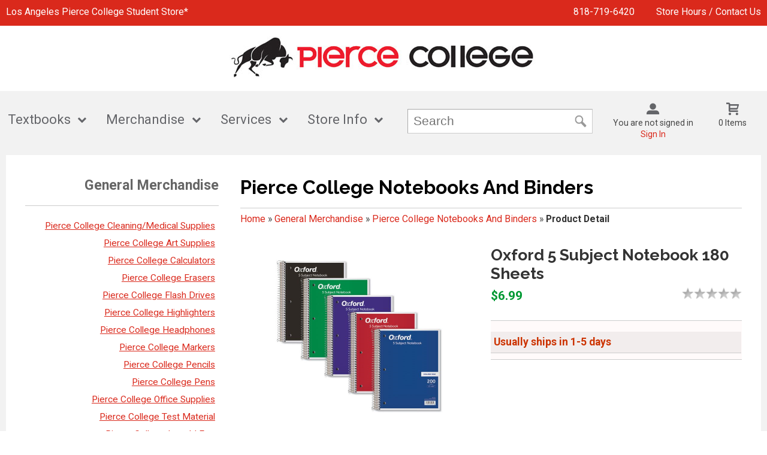

--- FILE ---
content_type: text/html; charset=UTF-8
request_url: https://www.lapiercecollegestore.com/shop_product_detail.asp?catalog_group_id=MQ&catalog_group_name=R2VuZXJhbCBNZXJjaGFuZGlzZQ&catalog_id=15&catalog_name=UGllcmNlIENvbGxlZ2UgTm90ZWJvb2tzIEFuZCBCaW5kZXJz&pf_id=171597&product_name=T3hmb3JkIDUgU3ViamVjdCBOb3RlYm9vayAxODAgU2hlZXRz&type=1&target=shop_product_list.asp
body_size: 34290
content:

<!DOCTYPE html>
<!--[if IE]><![endif]-->
<!--[if IE 8 ]>    <html lang="en" class="ie8">    <![endif]-->
<!--[if IE 9 ]>    <html lang="en" class="ie9">    <![endif]-->
<html lang="en">
<head>
	<title>Oxford 5 Subject Notebook 180 Sheets | Los Angeles Pierce College Student Store*</title>
	<!--Tells IE to use the highest mode available to prevent compatability mode-->
	<meta http-equiv="X-UA-Compatible" content="IE=edge">
	<meta http-equiv="Content-Type" content="text/html; charset=UTF-8">
	<meta content="width=device-width, initial-scale=1.0" name="viewport">
	<meta name="format-detection" content="telephone=no">
	
	<style type="text/css" media="all">
    @import url("/innerweb/v4.0/styles/campushub.css");
    @import url("/innerweb/v4.0/styles/delta/delta.css");
</style>
<script type="text/javascript" src="/innerweb/v4.0/include/js/jquery-3.6.0_min.js"></script>
<script type="text/javascript" src="/innerweb/v4.0/include/js/campushub.js"></script>
<script type="text/javascript" src="/innerweb/v4.0/include/js/modals.js"></script>
<script type="text/javascript" src="/innerweb/v4.0/include/js/jqmodal.js"></script>
<script type="text/javascript" src="/innerweb/v4.0/include/js/set_modal_div_and_cart_summary_values.js"></script>
<script type="text/javascript" src="/innerweb/v4.0/include/js/modernizr.min.js"></script>

<script type="text/javascript" src="/innerweb/v4.0/include/js/isbn.js"></script><script type="text/javascript" src="/innerweb/v4.0/include/js/shop_product_detail.js"></script><script type="text/javascript" src="/innerweb/v4.0/include/js/product_rating_class.js"></script>
<script type="text/javascript">
    

    function doLoad(){
        isbn_init();InitializeProductRating();DisablefQtyEnter();productZoomInit();autoLinkInit();
    }
    window.addEventListener("load", doLoad);
</script>

<script type="text/javascript" src="/innerweb/v4.0/include/js/product_selector_object.js"></script>
<script type="text/javascript" src="/innerweb/v4.0/include/js/lightbox.js"></script>
<style type="text/css" media="screen">
    @import url("/innerweb/v4.0/styles/delta/lightbox.css");
</style>


<!-- set different prefix to be able to use a newer version of jQuery -->
<script type="text/javascript">  
    var $jq = $;   
</script>

	<link href='https://fonts.googleapis.com/css?family=Raleway:400,700%7CRoboto:400,700' rel='stylesheet' type='text/css'>
	<link rel="shortcut icon" href="images/favicon.ico" type="image/x-icon" />
	
	<!-- gives ability to assign CSS specific to ie10 -->
	<script>
		if(Function('/*@cc_on return document.documentMode===10@*/')()){document.documentElement.className+=' ie10';}
	</script>	
	
	<script type="text/javascript">
	/*! A fix for the iOS orientationchange zoom bug. Script by @scottjehl, rebound by @wilto.MIT / GPLv2 License.*/
	(function(a){function m(){d.setAttribute("content",g),h=!0}function n(){d.setAttribute("content",f),h=!1}function o(b){l=b.accelerationIncludingGravity,i=Math.abs(l.x),j=Math.abs(l.y),k=Math.abs(l.z),(!a.orientation||a.orientation===180)&&(i>7||(k>6&&j<8||k<8&&j>6)&&i>5)?h&&n():h||m()}var b=navigator.userAgent;if(!(/iPhone|iPad|iPod/.test(navigator.platform)&&/OS [1-5]_[0-9_]* like Mac OS X/i.test(b)&&b.indexOf("AppleWebKit")>-1))return;var c=a.document;if(!c.querySelector)return;var d=c.querySelector("meta[name=viewport]"),e=d&&d.getAttribute("content"),f=e+",maximum-scale=1",g=e+",maximum-scale=10",h=!0,i,j,k,l;if(!d)return;a.addEventListener("orientationchange",m,!1),a.addEventListener("devicemotion",o,!1)})(this); 
	</script>
	
	<!-- Add style sheets -->
	<link rel="stylesheet" type="text/css" href="css/main.css">
	<link rel="stylesheet" type="text/css" href="css/responsive.css">
	<link rel="stylesheet" type="text/css" href="fonts/fonts.css">
	<link rel="stylesheet" type="text/css" href="../innerweb/v4.0/template/2016-1/slick/slick.min.css">
	<link rel="stylesheet" type="text/css" href="css/print.css" media="print">

	<!-- LocalRef:4 -->

<script type="text/javascript" src="/innerweb/v4.0/include/js/cookies.js"></script>
<script type="text/javascript">
<!--
var referrer;
var rootURL = 'http://www.lapiercecollegestore.com/';
var rootSURL = 'https://www.lapiercecollegestore.com/';

if (cookies_enabled) {

referrer = getCookie('referring_url');
if (!referrer) {
    referrer = '';
if (referrer == ''){
referrer = 'None';
}else if((referrer.indexOf(rootURL) >= 0) || (referrer.indexOf(rootSURL) >= 0)){
referrer = 'Local';
}
setCookie('referring_url', referrer);
referrer = getCookie('referring_url');
if(!referrer){
referrer = 'Unknown';
}
}else{
    var referring_page = '';
if ((referring_page.indexOf(rootURL) >= 0) ||(referring_page.indexOf(rootSURL) >= 0) ||(referring_page == '')) {
} else {
referrer = referring_page
setCookie('referring_url', referrer);
}
}
} else {
referrer = 'Unknown';
}
//-->
</script>



</head>

<!-- body layout options: one-column | two-column | left-vert-nav | right-vert-nav -->
<body id="shop" class="one-column shop-detail">

	<div id="main-wrapper">
<div class="top-banner">
<div>
	<h1 class="top-banner-store-name"><a href="https://www.lapiercecollegestore.com/default.asp?"><span class="accessibility">Welcome to </span>Los Angeles Pierce College Student Store*</a></h1>
	<span class="top-banner-info">
		<a class="contact-phone" href="tel:818-719-6420">818-719-6420</a>
		<a href="https://www.lapiercecollegestore.com/site_about_us.asp?">Store Hours / Contact Us</a>
	</span>
</div>
</div>

<header>
	
		<div id="site-name">
		<a href="https://www.lapiercecollegestore.com/default.asp?">
		<img src="https://www.lapiercecollegestore.com/images/logo.jpg" alt="Los Angeles Pierce College Student Store* logo">
		<span>Los Angeles Pierce College Student Store*</span></a>
		</div>
		
		<div class="menu-container">
		<div id="menu">
			<!-- INCLUDE NAV STYLE SHEET -->
<link rel="stylesheet" type="text/css" href="css/nav.css">

<!-- HTML FOR BASE NAV -->
<nav>
	<!-- MOBILE MENU OVERLAY -->
	<div class="mobile-menu-overlay"></div>
	<!-- INCLUDED FOR ACCESSIBILITY REASONS -->
	<div class="accessibility"><h2>Navigation</h2></div>
	<!-- Only displays in mobile menu -->
	<div class="mobile-menu-open"><a>Menu</a></div>
	
<div id="sitenav">
	<!-- CLOSE MENU - MOBILE ONLY -->
	<div class="mobile-menu-close"><a>Close Menu</a></div>
	<!-- ACCOUNT INFO - MOBILE ONLY -->
	<div class="mobile-login">
		
			<a href="https://www.lapiercecollegestore.com/account_login.asp?">Sign In</a><a href="https://www.lapiercecollegestore.com/account_create.asp?">Create an Account</a>
		
	</div>

	<!-- BEGIN NAVIGATION LINKS -->
	<ul>
		<li class="nav-home-link"><a href="default.asp">Home</a></li>
		<li><span>Textbooks</span>
			<ul>
				<li class="arrow-up"></li>
				<li><a href="https://www.lapiercecollegestore.com/buy_textbooks.asp?">Buy / Rent Textbooks</a></li>
				
				<li><a href="https://www.lapiercecollegestore.com/site_faculty.asp?">Faculty Resources</a></li>
				<li><a href="https://www.lapiercecollegestore.com/swap_main.asp?">Swap Textbooks</a></li>
				
				</ul>
		</li>
		<li><span>Merchandise</span>
			<ul>
				<li class="arrow-up"></li>
				<li><a href="https://www.lapiercecollegestore.com/shop_main.asp?">Merchandise</a></li>
				<li><a href="shop_main.asp?catalog_group_id=Mw&catalog_group_name=R3JhZHVhdGlvbg">Graduation</a></li>
				<li><a href="shop_main.asp?catalog_group_id=Mg&catalog_group_name=R2VuZXJhbCBCb29rcw">General Books</a></li>
			</ul>
		</li>
		<li><span>Services</span>
			<ul>
				<li class="arrow-up"></li>
				<li><a href="https://www.lapiercecollegestore.com/brahma_cafe.asp?">Brahma Café</a></li>
				<li><a href="https://www.lapiercecollegestore.com/copy_tech.asp?">CopyTech</a></li>
				<li><a href="https://www.lapiercecollegestore.com/site_fundraiser.asp?">Fundraising</a></li>
			</ul>
		</li>
		<li><span>Store Info</span>
			<ul>
				<li class="arrow-up"></li>
				<li><a href="https://www.lapiercecollegestore.com/site_about_us.asp?">About Us</a></li>
				<li><a href="https://www.lapiercecollegestore.com/site_customer_service.asp?">Customer Service</a></li>

				<li><a href="https://www.lapiercecollegestore.com/covid_faqs.asp?">Covid FAQs</a></li>				
			</ul>
		</li>
	</ul>
</div> <!-- END #sitenav -->
	
</nav> <!-- END nav -->
<script type='text/javascript' src='js/nav.js'></script>

			
			<div id="user-nav">	

			<!-- USER-SUMMARY DISPLAY -->
                <div id="user-summary"><span class="user-message logged-out">You are not signed in</span><br /><a class="user-login" href="https://www.lapiercecollegestore.com/account_login.asp?">Sign In</a></div>
			
			<!-- CART-SUMMARY DISPLAY -->
			    			<div id="cart-summary"><a href="https://www.lapiercecollegestore.com/cart.asp?">				<strong class="accessibility">My Cart</strong><br /><span id="cartSummaryValues"><span class="cartSummaryCount">0 items</span></span><br/><span id="cartSummaryLink"></span><br/></a></div>

						
			<!-- MOBILE SEARCH BUTTON -->
			<div class="mobile-search">
				<a title="open search">Search</a>
			</div>
			
			</div> <!-- END USER-NAV -->
			
			<div id="site-search">
	<form action="https://www.lapiercecollegestore.com/search_index_results.asp?" method="get" name="siteSearch" id="frm-sitesearch">
		<label class="accessibility" for="txtSearch">Search website for products</label>
		<input name="search_text" id="txtSearch" type="text" class="box" autofocus title="Search" spellcheck="false" autocomplete="off" maxlength="50" placeholder="Search">
		<input type="hidden" name="pageaction" value="redirect">
		<input type="submit" value="GO" class="button">
	</form>
</div><!-- end #site-search -->

		</div>
		</div>
		
		<a href="#main" title="skip navigation" class="accessibility">skip to main content</a>
							
</header>

<div id="page">
<div class="subheader">
    <!-- BEGIN ALERT -->
    <div class="notification red"><div class="notification-inner"><p>For optimum use by a screen reader, VitalSource is recommending the Windows or iOS applications be used. Please notify bookstore@piercecollege.edu if you experience any further barriers or accessibility concerns.</p></div></div>
    <!-- END ALERT -->
</div><!-- Go to www.addthis.com/dashboard to customize your tools -->
<script type="text/javascript" src="https://s7.addthis.com/js/300/addthis_widget.js#pubid=ra-551956727fe9daaf" async="async"></script>

<script type="text/javascript">
$(document).ready(function() {
	$(".addthis-links").insertAfter("#product-price-info");
});
</script>

<style type="text/css">
.addthis-links {margin: 1em 0 0 0;clear:both;display:inline-block;width:100%;}
#product-desc .addthis_toolbox {display:none;}
</style>


<div class="addthis-links">

<!-- Go to www.addthis.com/dashboard to customize your tools -->
<div class="addthis_sharing_toolbox"></div>

</div>
		
		<div id="content" class="three-col">
			<div id="content-top"></div>
			<div id="main" role="main">
<script type="text/javascript" src="/innerweb/v4.0/include/js/shop_product_detail_modal.js"></script>



<input type="hidden" id="display_product_zoom" value="0" />

<script type="text/javascript">
    var selectedElement = "";
    $(document).ready(function () {
        $(document).keydown(function (e) {
            var keycode = (e.keycode ? e.keycode : e.which);
            if (keycode == '13') {
                var eventTarget = $(e.target).attr("id");
                selectedElement = $("#" + eventTarget).get(0);
                $(selectedElement).trigger("mouseover");
            }
        });
	$("#product-options-list").attr("role","application");
    })

</script>

<!--<h1><span>Pierce College Notebooks And Binders</span></h1>-->
<h1><span>Pierce College Notebooks And Binders</span></h1><div class="breadcrumbs-cont"><p>You are here:</p><ul class="breadcrumbs"><li><a href="https://www.lapiercecollegestore.com/shop_main.asp?">Home</a> »</li>
<li><a href="https://www.lapiercecollegestore.com/shop_main.asp?catalog_group_id=MQ&catalog_group_name=R2VuZXJhbCBNZXJjaGFuZGlzZQ">General Merchandise</a> »</li>
<li><a href="https://www.lapiercecollegestore.com/shop_product_list.asp?catalog_group_id=MQ&catalog_group_name=R2VuZXJhbCBNZXJjaGFuZGlzZQ&catalog_id=15&catalog_name=UGllcmNlIENvbGxlZ2UgTm90ZWJvb2tzIEFuZCBCaW5kZXJz">Pierce College Notebooks And Binders</a> »</li>
<li>Product Detail</li></ul></div><meta itemprop="description" content="OXFORD 5 SUBJECT NOTEBOOK 180 SHEETS"><div id="product-detail">
<div id="product-info">
<h2 class="product-name">Oxford 5 Subject Notebook 180 Sheets</h2>
<dl id="product-price-info"><dt class="product-price">Our Price:</dt><dd class="product-price">$6.99</dd></dl>
<form action="https://www.lapiercecollegestore.com/xt_orderform_additem.asp?" method="post" name="frmCart" id="frmCart" onsubmit="validateAddToCart(); return false;"><input type="hidden" name="__CSRFToken" id="__CSRFToken" value="UWmYKb5Y9sXLQaeozZnpJxLZFT1tF0pHuF1BO7Sg90C2ZCL7ikzSeprXxXsNC8L5P%2bsAw7QqMA55QLRjuX40r6e3mNJ8EfUlP7ahhpJHcMrZKKb2sDRuWc7Ucx1M2B%2fw">
<div id="product-summary">
<table><caption class="accessibility">Product availability, quantity, selected option, and price</caption><tr><th scope="col" class="accessibility">Product Availability</th></tr><tr><td colspan="3">
<div id="product-availability">
<em class="error" style="display:block;margin-top:1em;">Usually ships in 1-5 days</em>
</div>
</td></tr><tr><th scope="col" class="accessibility">Quantity</th><th scope="col" class="accessibility">Selected Option</th><th scope="col" class="accessibility">Price</th></tr>

</table></div>
<input type="hidden" name="pf_id" id="pf_id" value="171597"/>
<input type="hidden" name="target" value="shop_product_list.asp"/>
<input type="hidden" name="catalog_group_name" value="R2VuZXJhbCBNZXJjaGFuZGlzZQ"/>
<input type="hidden" name="catalog_group_id" value="MQ"/>
<input type="hidden" name="catalog_id" value="15"/>
<input type="hidden" name="catalog_name" value="UGllcmNlIENvbGxlZ2UgTm90ZWJvb2tzIEFuZCBCaW5kZXJz"/>

<input type="hidden" name="type" value="1"/>
<input type="hidden" name="sku_id" id="pf_sku" value="1060029028"/>

</form>
</div>
<div id="product-attribute-photo"></div><div id="product-photo"><input type="hidden" id="defaultImage" value="outerweb/product_images/OXFORD5SUBJECTNOTEBOOKl.png"><a href="outerweb/product_images/OXFORD5SUBJECTNOTEBOOKl.png" target="productphoto" class="product-photo" onclick="enlarge('outerweb/product_images/OXFORD5SUBJECTNOTEBOOKl.png');return false;" rel="lightbox" title="Oxford 5 Subject Notebook 180 Sheets"><img src="outerweb/product_images/OXFORD5SUBJECTNOTEBOOKl.png" onerror="badImage(this)" alt="Oxford 5 Subject Notebook 180 Sheets (SKU 1060029028)" title="Oxford 5 Subject Notebook 180 Sheets (SKU 1060029028)" width="170" /></a> <a id="enlarge" href="outerweb/product_images/OXFORD5SUBJECTNOTEBOOKl.png" onclick="enlarge('outerweb/product_images/OXFORD5SUBJECTNOTEBOOKl.png'); return false;" rel="lightbox" title="Oxford 5 Subject Notebook 180 Sheets">enlarge image</a></div></div>
<div id="product-desc" class="product-block"></div><input name="rating-shopper" value="D095F6D50EB045278C40B9C803225A06" type="hidden" id="rating-shopper" /><input name="login_url" value="https://www.lapiercecollegestore.com/account_login.asp?formItems=2902&target=su.asp" type="hidden" id="login_url" /><div class="product-block" id="product_rating_block"><div id="product_rating_label"><h3>Rate this &raquo;</h3></div><div class="product_rating" id="product_rating-0"><a href="#" class="rating_seg rating_seg_l rating_seg_i" id="rating-0-0"></a><a href="#" class="rating_seg rating_seg_r rating_seg_i" id="rating-1-0"></a><a href="#" class="rating_seg rating_seg_l rating_seg_i" id="rating-2-0"></a><a href="#" class="rating_seg rating_seg_r rating_seg_i" id="rating-3-0"></a><a href="#" class="rating_seg rating_seg_l rating_seg_i" id="rating-4-0"></a><a href="#" class="rating_seg rating_seg_r rating_seg_i" id="rating-5-0"></a><a href="#" class="rating_seg rating_seg_l rating_seg_i" id="rating-6-0"></a><a href="#" class="rating_seg rating_seg_r rating_seg_i" id="rating-7-0"></a><a href="#" class="rating_seg rating_seg_l rating_seg_i" id="rating-8-0"></a><a href="#" class="rating_seg rating_seg_r rating_seg_i" id="rating-9-0"></a><input name="prod_rating-0" value="-1" type="hidden" id="prod_rating-0" /><input name="user_rating-0" value="-2" type="hidden" id="user_rating-0" /><input name="pf_id-0" value="171597" type="hidden" id="pf_id-0" /></div><span id="rating_message-0" class="rating_message"></span></div><div class="recommended-products"><h3><span>Customers who bought this item also bought</span></h3><ul class="product-block-thumbnails"><li><a href="https://www.lapiercecollegestore.com/shop_product_detail.asp?catalog_group_id=MQ&catalog_group_name=R2VuZXJhbCBNZXJjaGFuZGlzZQ&catalog_id=18&catalog_name=UGllcmNlIENvbGxlZ2UgSGlnaGxpZ2h0ZXJz&product_name=RnJpeGlvbiBIaWxpdGVyIEVyYXNhYmxl&pf_id=164091&type=1&target=shop_main.asp"><img src="outerweb/product_images/FRIXIONHILITERERASABLEt.png" alt="Frixion Hiliter Erasable" class="product-small-thumb" width="48" /></a><a href="https://www.lapiercecollegestore.com/shop_product_detail.asp?catalog_group_id=MQ&catalog_group_name=R2VuZXJhbCBNZXJjaGFuZGlzZQ&catalog_id=18&catalog_name=UGllcmNlIENvbGxlZ2UgSGlnaGxpZ2h0ZXJz&product_name=RnJpeGlvbiBIaWxpdGVyIEVyYXNhYmxl&pf_id=164091&type=1&target=shop_main.asp">Frixion Hiliter Erasable</a></li><li><a href="https://www.lapiercecollegestore.com/shop_product_detail.asp?catalog_group_id=MQ&catalog_group_name=R2VuZXJhbCBNZXJjaGFuZGlzZQ&catalog_id=19&catalog_name=UGllcmNlIENvbGxlZ2UgUGVucw&product_name=VWNoaWRhIExlIFBlbiAwLjNNbSBNaWNybyBGaW5l&pf_id=164083&type=1&target=shop_main.asp"><img src="outerweb/product_images/UCHIDALEPEN03MMMICROFINEt.png" alt="Uchida Le Pen 0.3Mm Micro Fine" class="product-small-thumb" width="48" /></a><a href="https://www.lapiercecollegestore.com/shop_product_detail.asp?catalog_group_id=MQ&catalog_group_name=R2VuZXJhbCBNZXJjaGFuZGlzZQ&catalog_id=19&catalog_name=UGllcmNlIENvbGxlZ2UgUGVucw&product_name=VWNoaWRhIExlIFBlbiAwLjNNbSBNaWNybyBGaW5l&pf_id=164083&type=1&target=shop_main.asp">Uchida Le Pen 0.3Mm Micro Fine</a></li></ul></div>
</div>
<div id="sub-nav">
<h2>Browse</h2><h3>General Merchandise</h3><ul><li><a href="https://www.lapiercecollegestore.com/shop_product_list.asp?catalog_group_id=MQ&catalog_group_name=R2VuZXJhbCBNZXJjaGFuZGlzZQ&catalog_id=31&catalog_name=UGllcmNlIENvbGxlZ2UgQ2xlYW5pbmcvTWVkaWNhbCBTdXBwbGllcw">Pierce College Cleaning/Medical Supplies</a></li><li><a href="https://www.lapiercecollegestore.com/shop_product_list.asp?catalog_group_id=MQ&catalog_group_name=R2VuZXJhbCBNZXJjaGFuZGlzZQ&catalog_id=28&catalog_name=UGllcmNlIENvbGxlZ2UgQXJ0IFN1cHBsaWVz">Pierce College Art Supplies</a></li><li><a href="https://www.lapiercecollegestore.com/shop_product_list.asp?catalog_group_id=MQ&catalog_group_name=R2VuZXJhbCBNZXJjaGFuZGlzZQ&catalog_id=24&catalog_name=UGllcmNlIENvbGxlZ2UgQ2FsY3VsYXRvcnM">Pierce College Calculators</a></li><li><a href="https://www.lapiercecollegestore.com/shop_product_list.asp?catalog_group_id=MQ&catalog_group_name=R2VuZXJhbCBNZXJjaGFuZGlzZQ&catalog_id=21&catalog_name=UGllcmNlIENvbGxlZ2UgRXJhc2Vycw">Pierce College Erasers</a></li><li><a href="https://www.lapiercecollegestore.com/shop_product_list.asp?catalog_group_id=MQ&catalog_group_name=R2VuZXJhbCBNZXJjaGFuZGlzZQ&catalog_id=25&catalog_name=UGllcmNlIENvbGxlZ2UgRmxhc2ggRHJpdmVz">Pierce College Flash Drives</a></li><li><a href="https://www.lapiercecollegestore.com/shop_product_list.asp?catalog_group_id=MQ&catalog_group_name=R2VuZXJhbCBNZXJjaGFuZGlzZQ&catalog_id=18&catalog_name=UGllcmNlIENvbGxlZ2UgSGlnaGxpZ2h0ZXJz">Pierce College Highlighters</a></li><li><a href="https://www.lapiercecollegestore.com/shop_product_list.asp?catalog_group_id=MQ&catalog_group_name=R2VuZXJhbCBNZXJjaGFuZGlzZQ&catalog_id=23&catalog_name=UGllcmNlIENvbGxlZ2UgSGVhZHBob25lcw">Pierce College Headphones</a></li><li><a href="https://www.lapiercecollegestore.com/shop_product_list.asp?catalog_group_id=MQ&catalog_group_name=R2VuZXJhbCBNZXJjaGFuZGlzZQ&catalog_id=20&catalog_name=UGllcmNlIENvbGxlZ2UgTWFya2Vycw">Pierce College Markers</a></li><li><a href="https://www.lapiercecollegestore.com/shop_product_list.asp?catalog_group_id=MQ&catalog_group_name=R2VuZXJhbCBNZXJjaGFuZGlzZQ&catalog_id=22&catalog_name=UGllcmNlIENvbGxlZ2UgUGVuY2lscw">Pierce College Pencils</a></li><li><a href="https://www.lapiercecollegestore.com/shop_product_list.asp?catalog_group_id=MQ&catalog_group_name=R2VuZXJhbCBNZXJjaGFuZGlzZQ&catalog_id=19&catalog_name=UGllcmNlIENvbGxlZ2UgUGVucw">Pierce College Pens</a></li><li><a href="https://www.lapiercecollegestore.com/shop_product_list.asp?catalog_group_id=MQ&catalog_group_name=R2VuZXJhbCBNZXJjaGFuZGlzZQ&catalog_id=27&catalog_name=UGllcmNlIENvbGxlZ2UgT2ZmaWNlIFN1cHBsaWVz">Pierce College Office Supplies</a></li><li><a href="https://www.lapiercecollegestore.com/shop_product_list.asp?catalog_group_id=MQ&catalog_group_name=R2VuZXJhbCBNZXJjaGFuZGlzZQ&catalog_id=26&catalog_name=UGllcmNlIENvbGxlZ2UgVGVzdCBNYXRlcmlhbA">Pierce College Test Material</a></li><li><a href="https://www.lapiercecollegestore.com/shop_product_list.asp?catalog_group_id=MQ&catalog_group_name=R2VuZXJhbCBNZXJjaGFuZGlzZQ&catalog_id=29&catalog_name=UGllcmNlIENvbGxlZ2UgTG9zdCBJZCBGZWU">Pierce College Lost Id Fee</a></li><li><a href="https://www.lapiercecollegestore.com/shop_product_list.asp?catalog_group_id=MQ&catalog_group_name=R2VuZXJhbCBNZXJjaGFuZGlzZQ&catalog_id=32&catalog_name=RmFjdWx0eS9TdGFmZg">Faculty/Staff</a></li><li><a href="https://www.lapiercecollegestore.com/shop_product_list.asp?catalog_group_id=MQ&catalog_group_name=R2VuZXJhbCBNZXJjaGFuZGlzZQ&catalog_id=35&catalog_name=UGllcmNlIENvbGxlZ2UgVW1icmVsbGE">Pierce College Umbrella</a></li></ul>
</div><div id="advertising">
<div id="adblock">


</div>

</div>
<style type="text/css">
.recommended-slider {
	width: 98%;
    margin: 1em auto;
}

.recommended-slider .slick-list li {
    width: 100%;
    margin: .5em 0;
    padding:.5em 10px;
    list-style: none;
    text-align: center;
}

.recommended-slider .product-small-thumb {
    width: auto;
    height: 175px;
    margin: 0 auto 15px auto;
}

ul.slick-dots {
    position: absolute;
    bottom: -25px;
    display: block;
    width: 100%;
    padding: 0;
    margin: 0;
    list-style: none;
    text-align: center;
}

</style>


<script type="text/javascript">
$(document).ready(function(){
	//add class to recommended-products container on product detail page
	$(".shop-detail .recommended-products h3:contains('also bought')").parent().addClass("also-bought");
	$(".shop-detail .recommended-products h3:contains('looked at these')").parent().addClass("looked-at-these");
	$('<div class="recommended-slider"></div>').insertAfter(".also-bought h3,.looked-at-these h3");
	$(".also-bought .product-block-thumbnails li").appendTo(".also-bought .recommended-slider");
	$(".looked-at-these .product-block-thumbnails li").appendTo(".looked-at-these .recommended-slider");
	$("<div class='responsive'></div>").appendTo(".also-bought .recommended-slider,.looked-at-these .recommended-slider");
	$(".also-bought .recommended-slider li").appendTo(".also-bought .responsive");
	$(".looked-at-these .recommended-slider li").appendTo(".looked-at-these .responsive");
	$(".also-bought .responsive li,.also-bought .responsive li").wrap("<div></div>");
	$(".recommended-products ul").remove();
});
</script>

<script type="text/javascript">
$(document).ready(function(){
$('.responsive').slick({
  dots: true,
  infinite: true,
  speed: 900,
  slidesToShow: 4,
  slidesToScroll: 4,
  adaptiveHeight: true,
  autoplay: false,
  autoplaySpeed: 4000,
  arrows: true,
  responsive: [
    {
      breakpoint: 1150,
      settings: {
        slidesToShow: 3,
        slidesToScroll: 3,
      }
    },
    {
      breakpoint: 700,
      settings: {
        slidesToShow: 2,
        slidesToScroll: 2
      }
    },
    {
      breakpoint: 525,
      settings: {
        slidesToShow: 1,
        slidesToScroll: 1
      }
    }
    // You can unslick at a given breakpoint now by adding:
    // settings: "unslick"
    // instead of a settings object
  ]
});
});
</script>

<script type="text/javascript" src="../innerweb/v4.0/template/2016-1/slick/slick.min.js"></script>




			<div id="content-bottom"></div>			
		</div>

</div><!-- end page -->

<footer>
	<div id="footer-box">
	<h1 class="accessibility">Los Angeles Pierce College Student Store* - Website Footer</h1>
		<div class="footer-leftcol">
			<h2 class="accessibility">Info and Sign Ups</h2>
			
			
			<div class="footer-block">
				<!-- BEGIN STORE HOURS -->
<div class="store-hours"><div class="hours-block-1"><h3 class="h5">Regular Hours</h3><table><caption class="accessibility">Store hours</caption><tbody><tr><th scope="row">Monday</th><td>7:30AM - 6:30PM</td></tr><tr><th scope="row">Tuesday</th><td>7:30AM - 6:30PM</td></tr><tr><th scope="row">Wednesday</th><td>7:30AM - 6:30PM</td></tr><tr><th scope="row">Thursday</th><td>7:30AM - 6:30PM</td></tr><tr><th scope="row">Friday</th><td>7:30AM - 3:30PM</td></tr><tr><th scope="row">Saturday</th><td>CLOSED</td></tr><tr class="is-today is-closed"><th scope="row"><span class="closed-icon" aria-hidden="true"></span>Sunday</th><td>CLOSED</td></tr></tbody></table><p class="hours-text-link"><a href="site_about_us.asp">View Extended Hours</a></p><div class="hours-text"><h4> </h4><p><strong>The Student Store is closed on the following days:</strong></p>
<p><strong> </strong></p>
<p>Martin Luther King Jr. Day</p>
<p>Presidents Birthdays</p>
<p>Cesar Chavez Day</p>
<p>Genocide Remembrance Day</p>
<p>Memorial Day</p>
<p>Juneteenth</p>
<p>Independence Day</p>
<p>Labor Day</p>
<p>Veteran's Day</p>
<p>Thanksgiving (Thursday and Friday)</p>
<p>Christmas Eve</p>
<p>Christmas Day</p>
<p>New Year's Eve</p>
<p>New Year's</p></div></div><div class="hours-block-2"><h3 class="h5">Brahma Café Hours</h3><table><caption class="accessibility">Store hours</caption><tbody><tr><th scope="row">Monday</th><td>7:30AM - 6:00PM</td></tr><tr><th scope="row">Tuesday</th><td>7:30AM - 6:00PM</td></tr><tr><th scope="row">Wednesday</th><td>7:30AM - 6:00PM</td></tr><tr><th scope="row">Thursday</th><td>7:30AM - 6:00PM</td></tr><tr><th scope="row">Friday</th><td>7:30AM - 3:30PM</td></tr><tr><th scope="row">Saturday</th><td>CLOSED</td></tr><tr class="is-today is-closed"><th scope="row"><span class="closed-icon" aria-hidden="true"></span>Sunday</th><td>CLOSED</td></tr></tbody></table></div><div class="hours-block-3"><h3 class="h5">CopyTech Hours</h3><table><caption class="accessibility">Store hours</caption><tbody><tr><th scope="row">Monday</th><td>7:30AM - 6:30PM</td></tr><tr><th scope="row">Tuesday</th><td>7:30AM - 6:30PM</td></tr><tr><th scope="row">Wednesday</th><td>7:30AM - 6:30PM</td></tr><tr><th scope="row">Thursday</th><td>7:30AM - 6:30PM</td></tr><tr><th scope="row">Friday</th><td>7:30AM - 3:30PM</td></tr><tr><th scope="row">Saturday</th><td>CLOSED</td></tr><tr class="is-today is-closed"><th scope="row"><span class="closed-icon" aria-hidden="true"></span>Sunday</th><td>CLOSED</td></tr></tbody></table></div></div>
<!-- END STORE HOURS -->
			</div>
			
		</div>
		
		<div class="footer-rightcol">
			<h2 class="accessibility">Footer Navigation Links</h2>
			<div id="footer-menu" class="footer-links">
			
				<div class="footer-block checkout-hide">
					<h3>Textbooks</h3>
					<a href="https://www.lapiercecollegestore.com/buy_textbooks.asp?">Buy / Rent Textbooks</a>
					
					<a href="https://www.lapiercecollegestore.com/sell_main.asp?">Sell Textbooks</a>
					
					<a href="https://www.lapiercecollegestore.com/site_buyback_info.asp?">Buyback Info</a>
					
					<a href="https://www.lapiercecollegestore.com/site_faculty.asp?">Faculty Resources</a>
				</div>
				
				<div class="footer-block checkout-hide">
					<h3>Merchandise</h3>
					<a href="shop_main.asp?catalog_group_id=MQ&catalog_group_name=R2VuZXJhbCBNZXJjaGFuZGlzZQ">Merchandise</a>
					<a href="shop_main.asp?catalog_group_id=Mw&catalog_group_name=R3JhZHVhdGlvbg">Graduation</a>
					<a href="shop_main.asp?catalog_group_id=Mg&catalog_group_name=R2VuZXJhbCBCb29rcw">General Books</a>
				</div>
				
				<div class="footer-block checkout-hide">
					<h3>Store</h3>
					<a href="https://www.lapiercecollegestore.com/site_about_us.asp?">About Us</a>
					<a href="https://www.lapiercecollegestore.com/site_customer_service.asp?">Customer Service</a>
					<a href="https://www.lapiercecollegestore.com/brahma_cafe.asp?">Brahma Café</a>
					<a href="https://www.lapiercecollegestore.com/copy_tech.asp?">CopyTech</a>
					<a href="https://www.lapiercecollegestore.com/site_fundraiser.asp?">Fundraising</a>
					<a href="https://www.lapiercecollegestore.com/site_customer_service.asp?#returns">Returns</a>
					<a href="https://www.lapiercecollegestore.com/site_customer_service.asp?#shipping">Shipping</a>
					<a href="https://www.lapiercecollegestore.com/covid_faqs.asp?">Covid FAQs</a>
				</div>
				
				<div class="footer-block">
					<h3>Find Us</h3>
                    <a target="_blank" href="https://goo.gl/maps/3cpyAWu7qPeV9PJ28">6203 Winnetka Ave<br>Woodland Hills, CA<span>&nbsp;</span>91371-0001</a>
					<a href="tel:818-719-6420">818-719-6420</a>
				</div>

			</div>
			
			<hr>
			
			<div class="footer-block checkout-hide">
				<h3>Stay Connected</h3>
				<div class="sociallinks">
				<a class="facebook" target="_blank" title="Link to Facebook" href="https://www.facebook.com/PierceCollege"><span class="accessibility">Visit us on Facebook</span></a>
				<a class="instagram" target="_blank" title="Link to Instagram" href="https://www.instagram.com/pierce_collegestore/"><span class="accessibility">Visit us on Instagram</span></a>
				<!--
				<a class="twitter" target="_blank" title="Link to Twitter" href="https://twitter.com/nebraskabookco"><span class="accessibility">Visit us on Twitter</span></a>
				
				<a class="linkedin" target="_blank" title="Link to LinkedIn" href="https://www.linkedin.com/company/27071?trk=tyah&trkInfo=clickedVertical:company,clickedEntityId:27071,idx:2-1-2,tarId:1452116565480,tas:nebraska%20book%20com"><span class="accessibility">Visit us on LinkedIn</span></a>
				<a class="youtube" target="_blank" title="Link to YouTube" href="https://www.youtube.com/channel/UC-H2IsTqg3xr0uII9vqxyIA"><span class="accessibility">Visit us on YouTube</span></a>
				<a class="googleplus" target="_blank" title="Link to Google+" href="http://www.plus.google.com"><span class="accessibility">Visit us on Google+</span></a>
				
				<a class="pinterest" target="_blank" title="Link to Pinterest" href="https://www.pinterest.com/"><span class="accessibility">Visit us on Pinterest</span></a>
				<a class="flickr" target="_blank" title="Link to Flickr" href="https://www.flickr.com/"><span class="accessibility">Visit us on Flickr</span></a>
				<a class="foursquare" target="_blank" title="Link to Foursquare" href="https://www.foursquare.com/"><span class="accessibility">Visit us on Foursquare</span></a>
				<a class="yelp" target="_blank" title="Link to Yelp" href="https://www.yelp.com/"><span class="accessibility">Visit us on Yelp</span></a>
				-->
				<a class="contact-email" href="mailto:bookstore@piercecollege.edu" title="Link to Email Us"><span class="accessibility">Email Us</span></a>
				</div>
			</div>

		</div>
		<a class="to-top" title="click to go to the top of the page"></a>
		
	</div><!-- end footer-box -->
	<div class="copy-info checkout-hide">
		&copy;&nbsp;2026&nbsp;Los Angeles Pierce College Student Store*
		 | 
		<a href="https://www.lapiercecollegestore.com/site_terms_of_use.asp?">Privacy Policy</a>
		 | 
		<a href="https://www.lapiercecollegestore.com/site_terms_of_use.asp?#terms">Terms of Use</a>
	</div>

</footer>

<!-- DO NOT REMOVE -->

<script type='text/javascript' src='js/responsive.js'></script>
<script type='text/javascript' src='js/custom.js'></script>	
		
	
	<div id="extra1"><div></div></div>
	<div id="extra2">&nbsp;</div>
	
</div> <!-- end main-wrapper -->
<script type="text/javascript" src="/bnith__zLcEki8g5d6KkEvC8UJZTXyQ4pyWf3zduByDU0Gm5RlOM9FUIH84Sdjn5L5U2ODBAnO3iKddLyY="></script> <script language="JavaScript" type="text/javascript">const _0x35e8=['visitorId','18127kSXadA','356575NPKVMA','7306axxsAH','get','657833TzFjkt','717302TQdBjl','34lMHocq','x-bni-rncf=1768771713270;expires=Thu, 01 Jan 2037 00:00:00 UTC;path=/;','61XMWbpU','cookie',';expires=Thu, 01 Jan 2037 00:00:00 UTC;path=/;','then','651866OSUgMa','811155xdatvf','x-bni-fpc='];function _0x258e(_0x5954fe,_0x43567d){return _0x258e=function(_0x35e81f,_0x258e26){_0x35e81f=_0x35e81f-0x179;let _0x1280dc=_0x35e8[_0x35e81f];return _0x1280dc;},_0x258e(_0x5954fe,_0x43567d);}(function(_0x5674de,_0xdcf1af){const _0x512a29=_0x258e;while(!![]){try{const _0x55f636=parseInt(_0x512a29(0x17b))+-parseInt(_0x512a29(0x179))*parseInt(_0x512a29(0x17f))+-parseInt(_0x512a29(0x183))+-parseInt(_0x512a29(0x184))+parseInt(_0x512a29(0x187))*parseInt(_0x512a29(0x17d))+parseInt(_0x512a29(0x188))+parseInt(_0x512a29(0x17c));if(_0x55f636===_0xdcf1af)break;else _0x5674de['push'](_0x5674de['shift']());}catch(_0xd3a1ce){_0x5674de['push'](_0x5674de['shift']());}}}(_0x35e8,0x6b42d));function getClientIdentity(){const _0x47e86b=_0x258e,_0x448fbc=FingerprintJS['load']();_0x448fbc[_0x47e86b(0x182)](_0x4bb924=>_0x4bb924[_0x47e86b(0x17a)]())[_0x47e86b(0x182)](_0x2f8ca1=>{const _0x44872c=_0x47e86b,_0xa48f50=_0x2f8ca1[_0x44872c(0x186)];document[_0x44872c(0x180)]=_0x44872c(0x185)+_0xa48f50+_0x44872c(0x181),document[_0x44872c(0x180)]=_0x44872c(0x17e);});}getClientIdentity();</script></body>

</html>


--- FILE ---
content_type: text/css
request_url: https://www.lapiercecollegestore.com/css/main.css
body_size: 127214
content:
/*  ::::::::::::::::::::::::::::::::::::::::::::::::::::
	  WHITE SPACE RESET 
::::::::::::::::::::::::::::::::::::::::::::::::::::::::  */

* {
	-webkit-box-sizing: border-box;
	-moz-box-sizing: border-box;
	box-sizing: border-box;
	margin:0;
	padding:0;
}

html {
	background:#fff;
}

h2, h3, h4, h5, h6, p, #buy h2 { 
	margin:1em 0; 
}

h1, #buy h1, #advancedsearch h2 {
	margin:0 0 .5em 0;
}

blockquote, ul, ol, dl, address { 
	margin:1em; 
}

li, dd { 
	margin-left:5%; 
}

.stretch, .clear {
    clear: both;
    height: 1px;
    margin: 0;
    padding: 0;
    font-size: .8375em;
    line-height: 1px;
    width: 100%;
}

.subheader {
	vertical-align:middle;
	background:#f2f2f2;
	padding:10px 0 0 0;
	display:block;
	width:100%;
	text-align:center;
}

#checkout .subheader {
	display:none;
}

.subheader marquee {
	vertical-align:middle;
}

#reserve-course-list fieldset {
    margin-bottom: 0;
    box-shadow:0 0 0;
}

fieldset { 
	padding: 15px;
    margin: 20px 0;
    border: 1px #ccc solid;
    position: relative;
    box-shadow: rgba(0,0,0,.4) 0 10px 10px -10px; 
}

fieldset legend {
    width: calc(100% + 32px);
    margin: 0 -16px;
    border: 1px #ccc solid;
    padding: 15px 8px;
    font-size: 1.4em;
    background: snow;
    font-family: inherit !important;
}

#checkout.checkout-payment fieldset {
	float:none;
	width:100%;
}

#checkout .checkout-info {
	float:left;
	width:51%;
	margin:0;
}

#checkout .checkout-summary {
	width: 47%;
    position: absolute;
    top: 0;
    right: 0;
    margin: 0;
}

#checkout fieldset#checkout-payment-summary,
#checkout fieldset#checkout-payment-reservation {
	width:100%;
	float:none;
    margin:20px 0;
}

#cart-reservations h4 {
    background: snow;
    padding: 10px 15px;
    margin-right: 0;
    margin-bottom: 0;
    border: 1px solid #ccc;
    color: #000;
}

#checkout-payment-reservation em, #checkout-payment-summary em, #checkout-order-summary em {
    color: #39C;
    font-style:normal;
    font-size:.9em;
}

#checkout.checkout-textbook #menu,
#checkout.checkout-textbook .top-banner-info a,
#checkout.checkout-textbook .checkout-hide,
#checkout.checkout-shipping #menu,
#checkout.checkout-shipping .top-banner-info a,
#checkout.checkout-shipping .checkout-hide,
#checkout.checkout-payment #menu,
#checkout.checkout-payment .top-banner-info a,
#checkout.checkout-payment .checkout-hide,
#checkout.checkout-review #menu,
#checkout.checkout-review .top-banner-info a,
#checkout.checkout-review .checkout-hide {
	display:none;
}

#checkout .top-banner-info a.contact-phone {
	display:inline !important;
}

#checkout.checkout-shipping header,
#checkout.checkout-payment header,
#checkout.checkout-review header {
	height:auto;
}

#checkout input[type=submit] {
	clear:both;
	margin:15px 0;
}

#checkout-ccinfo label:before {
	content:"* ";
}

.checkout-nonccpayment-container label:before {
	content:"* ";
}

#checkout-ccinfo > strong,
.checkout-nonccpayment-container > strong {
	display: block;
    border-bottom: 1px #ccc solid;
    padding: 10px;
    margin: -10px -10px 20px -10px;
    width: calc(100% + 20px);
    background: rgba(0,0,0,.05);
}

#main form.two-col div.error {
    margin-left: 11.5em;
}

#main form.two-col span.help {
    margin-left: 13em;
}

#main form .help {
    font-size: .9em;
}

#main form .same-as-ship p.billing-info {
	display:none;
}

#main form#payment {
	position:relative;
}

#main form#payment ~ p,
#main form#payment ~ br {
	display:none;
}

#main form p.student-id-message {
	margin:1em 0
}

#checkout-payment-reservation th, #checkout-payment-summary th, #checkout-order-summary th {
    text-align: right;
    padding-right: 2em;
    width: 11em;
}

.same-as-selection input[type=checkbox] {
	margin: 8px 8px 4px 4px;
    width: 20px;
    height: 20px;
    float: left;
    border:1px #ccc solid;
}

#main form.two-col .same-as-selection label {
	font-size:1.1em;
	line-height:2em;
}

#checkout label[for=shipping_code]:before {
	content: "* "
}

.checkout-payment #main.pickup-selected form p.same-as-selection {
	display:none;
}

hr {
	height: 1px;
	border-bottom: 1px solid #CCC;
	border-top: none;
	border-right: none;
	border-left: none;
	margin: 1em 0;
	clear:both;
}

footer hr {
    border-bottom: 1px rgba(255,255,255,.4) solid;
}

input[type=checkbox] {
	margin: 3px 3px 3px 4px;
}

img { 
	max-width:100%;
	-webkit-transform: translate3d(0, 0, 0);
}


/*  ::::::::::::::::::::::::::::::::::::::::::::::::
	     CSS FOR SITE STYLES AND COLORS
::::::::::::::::::::::::::::::::::::::::::::::::::::  */


#extra1,
#extra2,
#content-top, 
#content-bottom {
	display:none;
}

html, html a {
	-webkit-font-smoothing: antialiased !important;
}

body {
	font-family: 'Roboto', sans-serif;
	font-size: 1.1em;
	color: #444;
}

body.no-scroll {
	overflow:hidden;
}

#main form .box, textarea.box {
	font-family: inherit;
}

#main-wrapper {
	min-width:320px;
	overflow:hidden;
}

.accessibility {
    position:absolute !important;
	left:-10000px !important;
	top:auto !important;
	width:1px !important;
	height:1px !important;
	overflow:hidden !important;
	white-space:nowrap !important;
	display:inline-block !important;
	border:0 !important;
	background:transparent !important;
	padding:0 !important;
	margin:0 !important;
	line-height:1px !important;
}

#sell #login {
	margin-bottom:0;
}

#main form#buybackPriceCheck {
	margin:0;
}

/*  ::::::::::::::::::::::::::::::::::::::::::::::::::::
	  CSS FOR FORMATTING SITE LAYOUT - ONE COLUMN
::::::::::::::::::::::::::::::::::::::::::::::::::::::::  */

.one-column #main-wrapper {
	width:100%;
	margin:0 auto;
}

.one-column div#page {
	width: 100%;
}

.one-column #header-wrapper {
	width: 100%;
}

.one-column header {
	width: 100%;
}

.cart-alternate,
.user-login-alternate {
	display:none;
}

.menu-container.fixed-transform {
	position:fixed;
	left:0;
	top:0;
    z-index: 2;
    width: 100%;
    animation-name:slideDown;
    animation-duration:.5s;
    -webkit-animation-name:slideDown;
    -webkit-animation-duration:.5s;
}

@keyframes slideDown{
	0% {top:-75px}
	100% {top:0}
}

.menu-container.fixed-transform #menu {
	padding-top:15px;
	box-shadow: rgba(0,0,0,.4) 0 5px 10px -6px;
	border-top:2px #DA291C solid;
}

.menu-container.fixed-transform nav #sitenav {
	margin:0;
}

.menu-container.fixed-transform div#site-search {
	margin:0 auto;
}

.menu-container.fixed-transform .cart-alternate,
.menu-container.fixed-transform .user-login-alternate {
	display:inline;
}

.cart-alternate,
.user-login-alternate {
	width:auto;
	margin:0 1.5em;
	padding:0;
	float:left;
}

.mobile-search {
	width: auto;
    text-align: center;
    vertical-align: middle;
    margin: 0 1.5em;
    padding: 0;
    display: none;
    float:left;
    font-size:.925em;
}

.mobile-search a {
	display:block;
}

.mobile-search a:before {
	font-family: 'icomoon';
	content: "\f002";
	color: #646569;
	font-weight: normal;
	font-size: 1.5em;
	margin: 0 0 2px 0;
	text-shadow:none;
	display: block;
	speak: none;
}

.one-column #menu {
	width:100%;
	max-width: 1600px;
	margin: 0 auto -5px auto;
	padding:20px 1% 10px 1%;
	position:relative;
	background:#f2f2f2;
}

.one-column div#content, 
.one-column #home div#content.two-col div#main, 
.one-column div#content.two-col div#main {
	width:100%;
}

.one-column div#main {
	width:100%;
}

.one-column div#content div#advertising {
	display:none;
}

.one-column footer {
	width:100%;
	padding:0;
}

.one-column .block-onecol {
	width:31.33%;
}

.one-column .block-twocol {
	width:100%;
}

.one-column div#content.three-col div#main, 
div#main2,
.search-result-set {
	width: 80%;
}

.left-vert-nav .search-result-set,
.right-vert-nav .search-result-set {
	width:100%;
}


/*  ::::::::::::::::::::::::::::::::::::::::::::::::::::
	  CSS FOR FORMATTING SITE LAYOUT - TWO COLUMN
::::::::::::::::::::::::::::::::::::::::::::::::::::::::  */


.two-column #main-wrapper {
	width:100%;
	margin:0 auto;
}

.two-column div#page {
	width: 100%;
}

.two-column #header-wrapper {
	width: 100%;
}

.two-column header {
	width: 100%;
}

.two-column #menu {
	width:98%;
	max-width: 1588px;
	margin: 0 auto;
}

.two-column div#content,
.two-column div#content.two-col {
	width:100%;
}

.two-column div#content, 
.two-column div#content.two-col,
#home.two-column  div#content.two-col {
	width:100%;
}

.two-column #home div#content.two-col div#main, 
.two-column div#content.two-col div#main {
	width:74%;
}

.two-column div#content div#advertising {
	display:inline-block;
	width:24%;
	float:left;
}

.two-column footer {
	width:100%;
}

.two-column .block-onecol {
	width:48%;
}

.two-column .block-twocol {
	width:100%;
}

.two-column div#content.three-col div#main, div#main2 {
	width: 54%;
}


/*  ::::::::::::::::::::::::::::::::::::::::::::::::::::
	  CSS FOR FORMATTING SITE LAYOUT - LEFT VERTICAL NAV
::::::::::::::::::::::::::::::::::::::::::::::::::::::::  */

.left-vert-nav #main-wrapper {
	width:100%;
	margin:0 auto;
}

.left-vert-nav div#page {
	width: 100%;
}

.left-vert-nav #header-wrapper {
	width: 100%;
}

.left-vert-nav header {
	width: 100%;
}

.left-vert-nav #menu {
	width:25%;
}

.left-vert-nav nav {
	width:100%
}

.left-vert-nav #home div#content.two-col div#main, 
.left-vert-nav div#content.two-col div#main {
	width:100%;
}

.left-vert-nav div#content {
	width:74%;
	clear:right;
	float:left;
}


.left-vert-nav div#main {
	width:100%;
}

.left-vert-nav div#content div#advertising {
	display:none;
}

.left-vert-nav footer {
	width:100%;
}

.left-vert-nav .block-onecol {
	width:48%;
}

.left-vert-nav .block-twocol {
	width:100%;
}

.left-vert-nav div#content.three-col div#main, div#main2 {
	width: 100%;
}

/*  ::::::::::::::::::::::::::::::::::::::::::::::::::::
	  CSS FOR FORMATTING SITE LAYOUT - RIGHT VERTICAL NAV
::::::::::::::::::::::::::::::::::::::::::::::::::::::::  */

.right-vert-nav #main-wrapper {
	width:100%;
	margin:0 auto;
}

.right-vert-nav div#page {
	width: 100%;
}

.right-vert-nav #header-wrapper {
	width: 100%;
}

.right-vert-nav header {
	width: 100%;
}

.right-vert-nav #menu {
	width:25%;
	float:right;
	-webkit-order: 2;
    -ms-flex-order: 2;
    order: 2;
}

.right-vert-nav nav {
	width:100%
}

.right-vert-nav #home div#content.two-col div#main, 
.right-vert-nav div#content.two-col div#main {
	width:100%;
}

.right-vert-nav div#content {
	width:74%;
	clear:left;
	float:right;
	-webkit-order: 1;
    -ms-flex-order: 1;
    order: 1;
}


.right-vert-nav div#main {
	width:100%;
}

.right-vert-nav div#content div#advertising {
	display:none;
}

.right-vert-nav footer {
	width:100%;
	-webkit-order: 3;
    -ms-flex-order: 3;
    order: 3;
}

.right-vert-nav .block-onecol {
	width:48%;
}

.right-vert-nav .block-twocol {
	width:100%;
}

.right-vert-nav div#content.three-col div#main {
	width: 100%;
}

#home.left-vert-nav div#content,
.left-vert-nav div#content,
#home.left-vert-nav div#content.buy-text {
	width:73%;
	margin:0 1% 0 0;
}

#home.right-vert-nav div#content,
.right-vert-nav div#content,
#home.right-vert-nav div#content.buy-text {
	width:73%;
	margin:0 0 0 1%;
}

.left-vert-nav div#content,
.right-vert-nav div#content {
	padding:1em 2.5%;
}

#home div#content, 
#home.two-column div#content.two-col {
	width:98% ;
	margin:0 auto;
	background:#f2f2f2;
	border:0;
}

div#content,
#home div#content.buy-text,
.two-column div#content, 
.two-column div#content.two-col,
#home.two-column div#content.buy-text {
	margin:0 auto;
	background:#fff;
	border:10px #f2f2f2 solid;
}

.one-column div#content,
#home.one-column div#content.buy-text,
.two-column div#content, 
.two-column div#content.two-col,
#home.two-column div#content.buy-text {
	width:100% !important;
}


#main #main {
	width:100% !important;
	padding:0 !important;
	margin:0 !important;
}

#main a {
	text-decoration:none;
}

#main a:hover {
	text-decoration:underline;
}

#home .block-twocol,
#home .block-onecol {
	box-shadow:#ccc 0 0 5px;
	background:#fff;
}

.theme-light .nivoSlider {
	box-shadow:#aaa 0 0 5px;
	background:#fff;
}

.left-vert-nav div#page,
.right-vert-nav div#page {
/* Sets container to display items in flex */
	display: -webkit-box;
    display: -moz-box;
    display: -ms-flexbox;
    display: -webkit-flex;
    display: flex;
    -webkit-box-direction: normal;
    -moz-box-direction: normal;
    -webkit-box-orient: horizontal;
    -moz-box-orient: horizontal;
    -webkit-flex-direction: row;
    -ms-flex-direction: row;
    flex-direction: row;
    -webkit-flex-wrap: wrap;
    -ms-flex-wrap: wrap;
    flex-wrap: wrap;
    -webkit-box-pack: start;
    -moz-box-pack: start;
    -webkit-justify-content: flex-start;
    -ms-flex-pack: start;
    justify-content: flex-start;
    -webkit-align-content: stretch;
    -ms-flex-line-pack: stretch;
    align-content: stretch;
    -webkit-box-align: stretch;
    -moz-box-align: stretch;
    -webkit-align-items: stretch;
    -ms-flex-align: stretch;
    align-items: stretch;
}

#main {
	font-size: inherit;
	color: #444;
	line-height:1.5em;
}

header {
	display:inline-block;
	padding:0;
	position:relative;
}

.left-vert-nav #sub-nav, 
.left-vert-nav #search-nav {
	font-size: 1em;
	padding: 1em .25em 0 0;
	clear:both;
	border-top:1px #ccc solid;
	text-align:right;
}

.right-vert-nav #sub-nav, 
.right-vert-nav #search-nav {
	font-size: 1em;
	padding: 1em .25em 0 0;
	clear:both;
	border-top:1px #ccc solid;
	text-align:left;
}

.left-vert-nav #search-nav,
.right-vert-nav #search-nav,
.right-vert-nav div#content.three-col div#sub-nav {
	width:100%;
}

#site-name {
    text-align: center;
    padding: .5em 1em;
    width: auto;
    margin: 0 auto;
    max-width: 100%;
    float: none;
    font-size:1em;
}

#site-name img {
	width:auto;
}

#site-name span {
	display: block;
    font-size: .9em;
    letter-spacing: 1px;
    color: #666;
    transition: all .3s linear;
    display:none;
}

#site-name a {
	text-decoration: none;
    display: inline-block;
    padding: 0;
    background: transparent;
}

footer {
	display:inline-block;
	clear:both;
	background:#000;
	color:#fff;
}

footer a {
	color:#fff;
	text-decoration:none;
}

footer a:hover {
	text-decoration:underline;
}

#footer-box {
	margin:0 auto;
	border:none;
	padding:0 3%;
	background:transparent;
	font-size:.9em;
	display: -webkit-box;
	display: -moz-box;
	display: -ms-flexbox;
	display: -webkit-flex;
	display: flex;
	-webkit-flex-direction: row;
	-ms-flex-direction: row;
	flex-direction: row;
	-webkit-flex-wrap: wrap;
	-ms-flex-wrap: wrap;
	flex-wrap: wrap;
}

#footer-box h3 {
	font-size: 1.5em;
    color: #fff;
    margin: 1em 0 .25em 0;
    font-family: inherit;
}

#footer-box .footer-rightcol h3 {
	font-size:1em;
	text-transform:uppercase;
	margin:1.5em 0 .25em 0;
}

.footer-links .footer-block {
	width:25%;
	padding-right:15px;
	float:left;
    margin: 0 0 1.25em 0;
}

.footer-links .footer-block:last-child {
	padding-right:0;
}

.footer-links a {
	display:block;
}

.footer-leftcol,
.footer-rightcol {
	background:transparent;
	display:block;
	float:left;
	text-align:left;
	line-height:1.75em;
	-webkit-align-self: stretch;
    -ms-flex-item-align: stretch;
    align-self: stretch;
}

.footer-leftcol {
	padding:2em 3% 1em 0;
}

.footer-rightcol {
	padding:2em 0 1em 3%;
}

.ie8 .footer-leftcol,
.ie9 .footer-leftcol,
.ie8 .footer-rightcol,
.ie9 .footer-rightcol {
	min-height:350px;
}

.footer-leftcol a,
.footer-rightcol a {
	text-decoration:none;
}

.footer-leftcol a:hover,
.footer-rightcol a:hover {
	text-decoration:underline;
}

footer.multi-location .footer-leftcol {
	width:30%;
}

footer.multi-location .footer-rightcol {
	width:70%;
}

.footer-leftcol {
	width:35%;
}

.footer-rightcol {
	width:65%;
}

.copy-info {
	background: transparent;
    padding: 1em;
    clear: both;
    font-size: .9em;
    margin: 0;
    line-height: 1.8;
}

.sociallinks {
	margin:0;
}

.sociallinks a {
	margin: 1em 1em 0 0;
	display:inline-block;
}

.sociallinks img {
	width:27px;
	transform:scale(1);
	transition:all .5s ease;
}

/* BEGIN SOCIAL MEDIA ICON STYLES */
.sociallinks a:before {
    font-family: 'icomoon';
    color:#fff;
    font-weight: normal;
    font-size:2em;
    speak: none;
    display: inline-block;
    transition:all .5s ease;
}

.sociallinks a:hover:before {
	color:rgba(218,41,28,.5);
}

/* ASSIGN ICON TO EACH SOCIAL MEDIA LINK */
a.twitter:before {
    content: "\ea91";
}

a.facebook:before {
    content: "\ea8c";
}

a.linkedin:before {
    content: "\eac9";
}

a.youtube:before {
    content: "\ea99";
}

a.googleplus:before {
    content: "\f0df";
}

a.instagram:before {
    content: "\f16d";
}

a.pinterest:before {
    content: "\ead0";
}

a.flickr:before {
    content: "\eaa1";
}

a.foursquare:before {
    content: "\f180";
}

a.yelp:before {
    content: "\f1ea";
}

a.contact-email:before {
    content: "\e69b";
}
/* END SOCIAL MEDIA ICONS */

.footer-links a:first-child {
	border:none;
}

.to-top {
	font-family: 'Raleway', sans-serif;
	color: #efefef;
    font-weight: 700;
    text-decoration: none;
    display: block;
    text-align: center;
    font-size: 2em;
    width: 50px;
    height: 50px;
    position: fixed;
    right: 40px;
    bottom: 40px;
    opacity: 0;
    text-shadow: 0 1px 1px #000;
    background: rgba(0,0,0,.6);
    border-radius: 50%;
    line-height: 50px;
    transition: all .3s linear;
    z-index:1;
}

.to-top:hover {
	text-decoration:none;
}

.to-top.to-top-display {
    opacity: 1;
}

.to-top:before {
	font-family: 'icomoon';
    content: "\f106";
    speak: none;
}

a {
	color:#DA291C;
}

a, input[type=submit] {
	cursor:pointer;
}

h2,
h3,
h4,
h5,
h6,
#home .highlight h3,
#reserve-feature h3 {
	color:#231f20;
}


#home div.block-item a.add-new-course {
	display:none;
}


/* BUTTON SHAPES AND SIZES */
#main a.button,
#main a.button:visited,
a.button,
input[type=submit],
form input.button,
#buy-reserve-button input,
#shipping-address a,
#checkout-review-payment a,
#shipping-address a,
#cart-continue-link a,
form input.secondary, 
#main form input.secondary, 
#main a.secondary, 
#main a.secondary:visited, 
.jqm-content a.secondary,
a.action-link,
div.book-detail div.book-info .button {
	height:auto;
	padding:.4em .75em !important;
	-moz-border-radius: 3px;
	-webkit-border-radius: 3px;
	border-radius: 3px;
	font-size: 1em;
	line-height:1.6em;
	text-decoration: none;
	margin:0;
	cursor:pointer;
	font-weight:700;
	letter-spacing:1px;
	min-width:50px;
	-webkit-appearance: none;
}

/* MAIN BUTTON COLORS */
#main a.button,
#main a.button:visited,
a.button,
input[type=submit],
form input.button,
#buy-reserve-button input,
#cart-continue-link a,
a.action-link {
	border: 0;
	color: #fff;
	background: #DA291C;
	text-shadow: rgba(0,0,0,.2) 0 1px 1px;
	text-transform:uppercase;
	transition:all .2s ease;
	text-decoration:none;
	background-size: 100% 200%;
    background-image: linear-gradient(to bottom, #DA291C 50%, #000 50%);
    box-shadow: rgba(0,0,0,.4) 0 8px 8px -5px;
}

#main a.button:hover,
#main a.button:visited:hover,
input[type=submit]:hover,
form input.button:hover,
#buy-reserve-button input:hover,
#cart-continue-link a:hover,
a.action-link:hover,
form input.secondary:hover, 
#main form input.secondary:hover, 
#main a.secondary:hover, 
#main a.secondary:visited:hover, 
.jqm-content a.secondary:hover,
#checkout-review-payment a:hover,
#shipping-address a:hover {
	background-position: 0 100%;
}

/* SECONDARY BUTTON COLORS */
form input.secondary, 
#main form input.secondary, 
#main a.secondary, 
#main a.secondary:visited, 
.jqm-content a.secondary,
#checkout-review-payment a,
#shipping-address a {
	background: rgb(125,113,109);
	border:0;
	color: #fff;
	text-transform:uppercase;
	transition: all .2s ease;
	text-decoration:none;
	background-size: 100% 200%;
    background-image: linear-gradient(to bottom, rgb(125,113,109) 50%, #000 50%);
    box-shadow:0 0 0 0;
    border-radius:3px;
}

#main form input.button:disabled {
	background-color: #CCC;
	border-color: #BBB;
	color: #EEE;
	-moz-box-shadow: none;
	-webkit-box-shadow: none;
	box-shadow: none;
	text-shadow: none;
	cursor:default;
	background-image: none;
}

#home #main #TextbookForm label {
	color:#231f20;
	font-weight: 700;
	font-size:1.1em;
	transition: all .3s ease;
    margin: 0;
    display: block;
    padding:0;
}

#home #main #TextbookForm .disabled label {
    color: #ccc;
    font-size: 1em;
}

#main form #course-selector br {
    display: none;
}

.buy-text .block-item#no-items {
    visibility: hidden;
    height: 18px;
    overflow: hidden;
    margin: 0 !important;
}

#home div#content.two-col.buy-text input#tbe-add-section,
#add-courses-to-list {
	margin:1em 0;
}

#add-courses-to-list {
	display:inline-block;
}

.block-textbookexpress h3 a:before,
.block-buytextbooks h3 a:before {
	font-family: 'icomoon';
	content: "\f02d";
	color: #666;
	font-weight: normal;
	font-size: 1em;
	margin-right:.25em;
	speak:none;
}

.block-departments h3:before {
	font-family: 'icomoon';
	content: "\f02c";
	color: #666;
	font-weight: normal;
	font-size: 1em;
	margin-right:.25em;
	speak:none;
}

#sub-nav h2:before {
	font-family: 'icomoon';
	content: "\f02c";
	color: #666;
	font-weight: normal;
	font-size: .8em;
	margin-right:.25em;
	speak:none;
	display:none;
}

.block-textbookbuyback h3 a:before {
	font-family: 'icomoon';
	content: "\f0d6";
	color: #666;
	font-weight: normal;
	font-size: 1em;
	margin-right:.25em;
	speak:none;
}

.block-textbookbuyback p img {
	display:none;
}

#buy-reserve-button p, 
#buy-reserve-button input {
	margin: 0;
	padding: 0;
	float:none;
}

#tender-charges .action-link {
	padding: 0 !important;
	text-align: left;
	border: none;
	color: #DA291C;
	background: transparent;
	box-shadow: none;
	text-shadow: none;
	font-size:.9em;
	font-weight:normal;
	text-transform:none;
}

#tender-charges .new, #tender-charges .new th {
    font-weight: normal;
    line-height:1.1em;
}

#checkout fieldset#checkout-payment-summary table tfoot td {
    padding: .3em .2em;
}

#revieworder em {
	display:none;
}

#checkout-review-shipping {
	width: 48%;
	float: left;
}

#checkout-review-payment {
	clear: none;
	float: left;
	width:48%;
	margin:0 0 1em 4%;
}

#checkout-review-payment #billing-address {
	margin-left: 1em;
}

dl#shipping-address,
dl#credit-card,
dl#billing-address {
	padding:0;
	width:98%;
}

#checkout dl {
    position: relative;
}

#shipping-address a,
#credit-card a {
	position:absolute;
	top:0;
	right:2%;
	margin:0;
	font-size:.8em;
	z-index:1;
}

#billing-address a {
	display:none;
	font-size:.8em;
}

#checkout-review-orderdetails {
	margin: 1em 0;
}

#checkout-review h4, 
#checkout-receipt h4, 
#checkout-review h3, 
#checkout-receipt h3 {
    border-bottom: 1px solid #CCC;
    padding-bottom: 6px;
    padding-top: 11px;
    font-size: 1.1em;
}


#checkout-receipt-shipping {
	margin-left: 4%;
	float: left;
	width: 48%;
}

#checkout-receipt-payment {
	width: 48%;
	float: left;
}

#cart .cart-control td.item-totalprice, 
#cart .cart-control th.item-totalprice {
    width: 110px;
}

.cart-item div,
.cart-item .book-meta {
	text-indent: 0;
    font-size: .9em;
    color: #666;
}

.cart-item .book-title, .coupon-name, .cart-item div.item-name, .coupon-label {
    font-weight: bold;
    font-size:1em;
}

.cart-item div.rental-agreement, .cart-item div.cart-rental-copy {
}

.cart-item div.cart-rental-copy {
	padding-top:6px;
}

#main form .cart-item div.rental-agreement label {
	color:#666;
}

#main form .cart-item div.rental-agreement p {
	margin:.25em 0;
}

dl#shipping-address.pickup-selected dt, dl#shipping-address.pickup-selected dd {display:none;}
dl#shipping-address.pickup-selected dt.shipping-method, dl#shipping-address.pickup-selected dd.shipping-method {display:block;}
dl#shipping-address.pickup-selected dd {font-size: inherit;}
.cart-item .item-sku:before, .cart-item .book-author:before {content:none}

#coupon-display .coupon-value {
    float: none;
    margin-left: 40px;
    padding-bottom: .5em;
}

#cart #coupon-display .coupon-value:before {
	content: "Discount: "
}

#coupon-display .coupon-value br {
	display:none;
}

#coupon-display .coupon-value a {
	margin-left: 1em;
    float: right;
}

.cart-totals {
	width: auto;
	float: right;
	margin-right: 5px;
	position: relative;
}

.cart-totals-subtotal td {
	width:125px;
}

#main form label {
    color: #666;
}

#main form.two-col label {
    width: 11.5em;
    float: left;
    text-align: right;
    margin-right: 1em;
    margin-top: 10px;
    line-height: 1.2;
}

#main form .box, 
textarea.box,
#main form select.box {
	padding:.5em 5px;
	margin:0 0 .25em 0;
	border-top: 1px #999 solid;
    border-left: 1px #999 solid;
    border-right: 1px #ccc solid;
    border-bottom: 1px #ccc solid;
    background: #fff;
    width: 100%;
    max-width: 300px;
    box-shadow: inset rgba(0,0,0,.25) 1px 1px 3px;
}

#main form .box:focus,
#main form select.box:focus,
.product-list-sort select:focus,
select#quickProdOption:focus,
input.product-qty:focus,
div#course-bookdisplay select:focus {
	background:lightyellow;
}

#main form#shopper_forgotpassword label {
	float: none;
	width: auto;
	display: block;
	text-align: left;
	margin-bottom: 10px;
}

/* ::: SITE HEADINGS ::: */

h1, #buy h1, #advancedsearch h2 {font-size:1.8em;color:#000;}
h2, #sub-nav h2, #sub-nav h3 {font-size:1.4em;}
h3, #home .highlight h3 {font-size:1.3em;line-height:1.1em;}
#main h3 {line-height:1.3em;}
h4 {font-size:1.1em;}
h5 {font-size:1em;}
h6 {font-size:.8em;}

h1,
h2,
h3,
h4,
h5,
h6,
#home .highlight h3 a,
#home .highlight h3,
#site-name span,
fieldset legend,
#sub-nav h2,
#sub-nav h3,
#search-nav h2 {
	font-family: 'Raleway', sans-serif;
	font-weight:700;
}

h1,
h2,
h3,
h4,
h5,
h6 {
	line-height:normal;
}

#home h3 a:hover,
#checkout-review-payment a:hover,
#shipping-address a:hover,
#section-list li a:hover,
#main .book-cover a:hover {
	text-decoration:none;
}

#sub-nav h2,
#sub-nav h3 {
	display:inline;
	color:#666;
}

#home .block-onecol h3:first-child,
#home .block-twocol h3:first-child {
	text-transform:uppercase;
	border-bottom: 1px #ccc solid;
	padding-bottom: .5em;
	padding-top:0;
}

.autoformat h1, .autoformat h2, .autoformat h3, .autoformat h4, .autoformat h5 {
	border-bottom: 1px solid #ccc;
	padding-bottom:.5em
}

#product-category-feature h3,
.catalog-feature h3,
.recommended-products h3 {
	margin: .5em 0;
    padding: .75em 0;
    clear: both;
    text-align: center;
    text-transform: uppercase;
    font-size: 1.6em;
    border-bottom: 1px #ccc solid;
    border-top: 1px #ccc solid;
}

.catalog-feature h3 {
	margin: 0 0 .5em 0;
}

/* ::: END SITE HEADINGS ::: */

#main div.hr,
#reserve #add-course-controls div.hr {
	height: 1px;
	border-bottom: 1px solid #CCC;
	margin: 1em 0;
}

#sell ul.breadcrumbs + div.hr {
	display:none;
}

ul.breadcrumbs, ul#checkout-steps {
	list-style: none;
	padding: .25em 0;
}

ul.breadcrumbs {
	margin: 0 0 1.5em 0;
	border-top: 1px #ccc solid;
	font-size:inherit;
}

ul#checkout-steps {
    margin: 1.5em 0 0 0;
    border-top: 1px #aaa solid;
    border-bottom: 0;
    display: inline-block;
    font-size: .9em;
}

#checkout-steps li.selected {
	color: #444;
	font-weight: normal;
}

ul#checkout-steps li {
	float:none;
	font-size:1em;
	margin-right:.5em;
	display:inline-block;
	text-align:center;
	color:#888;
	margin-left: 0;
}

#checkout-steps li:before {
    content: '\e63f';
    font-family: 'icomoon';
    speak: none;
    font-style: normal;
    font-weight: normal;
    font-variant: normal;
    text-transform: none;
    line-height: 1;
    -webkit-font-smoothing: antialiased;
    text-decoration: none;
    font-size: 3em;
    color: green;
    float: none;
    margin: -3em auto 0 auto;
    display: inline-block;
    width: auto;
    background: #fff;
}

#checkout-steps li.selected:before {
	color:#DA291C;
}

#checkout-steps li.disabled:before {
	color:#ddd;
}

#checkout-steps li:nth-of-type(1):before,
#checkout-steps li.selected:nth-of-type(1):before,
#checkout-steps li.disabled:nth-of-type(1):before {
	content: '\e607' !important;
	color: #666;
    font-size: 2.85em;
    padding:0 5px 0 0;
}

#checkout-steps li.selected:nth-of-type(2):before,
#checkout-steps li.disabled:nth-of-type(2):before {
	content: '\e620';
}

#checkout-steps li.selected:nth-of-type(3):before,
#checkout-steps li.disabled:nth-of-type(3):before {
	content: '\e621';
}

#checkout-steps li.selected:nth-of-type(4):before,
#checkout-steps li.disabled:nth-of-type(4):before {
	content: '\e622';
}

#checkout-steps li.selected:nth-of-type(5):before,
#checkout-steps li.disabled:nth-of-type(5):before {
	content: '\e623';
}

#checkout-steps li.selected:nth-of-type(6):before,
#checkout-steps li.disabled:nth-of-type(6):before {
	content: '\e624';
}

.catalog-feature {
	background: transparent;
	margin-bottom: 0;
}

#product-category-feature,
.catalog-feature {
	padding: 0;
	border-top: none;
}

#cart-summary, #user-summary {
	font-size: .8em;
	line-height: 1.4em;
}

#user-summary {
	width: auto;
    margin: 0 1.5em;
    padding: 0;
    position: relative;
    float: left;
    text-align:center;
}

.account-link {
    position: relative;
    font-size: .8em;
    display: inline-block;
}

#user-summary:before {
	font-family: 'icomoon';
	content: "\e60f";
	color: #646569;
	font-weight: normal;
	margin:0 0 5px 0;
	font-size:1.5em;
	speak:none;
	display:block;
}






.user-login {
	width: auto;
	vertical-align: top;

	margin: 0;
	padding: 0;
	display: inline-block;
	float: none;
	position:relative;
	text-align:center;
}

#cart-items {
	width: auto;
    text-align: right;
    margin: 0 1% 0 0;
    padding: 0;
    display: inline-block;
    position: relative;
    float: right;
    font-size: .8em;
    top: .75em;
}

#cart-summary {
	width: auto;
	text-align: center;
	vertical-align: top;
	margin: 0 1.5em;
	padding: 0;
	position:relative;
	float:left;
	text-transform:capitalize;
}

#user-summary a {
	text-transform:capitalize;
	text-decoration:none;
}

#cart-summary:before {
	font-family: 'icomoon';
	content: "\e607";
	color: #646569;
	font-weight: normal;
	margin:0 0 5px 0;
	font-size:1.5em;
	speak:none;
	display:block;
}

#cart-summary br {
	display:none;
	clear:none;
}

#cart-summary a {
	text-decoration:none;
}

#cart-summary strong {
	display:none;
}

#cartSummaryLink strong {
	display:inline-block;
	font-weight:normal;
	margin:0;
}

#cart-summary span {
	color: inherit;
}

#cartSummaryValues span {
	display:inline;
	color:#444;
}

#cartSummaryLink {
	display:block;
	color:inherit;
}

.menu-container.fixed-transform #cart-summary {
    display: inline;
}

.menu-container.fixed-transform #cartSummaryValues span.cartSummaryAmount,
.menu-container.fixed-transform #cartSummaryLink {
	display:none;
}

.menu-container.fixed-transform #cart-summary:before,
.menu-container.fixed-transform #user-summary:before {
    padding: 3px 0 0 0;
}

.menu-container.fixed-transform #user-summary .user-message,
.menu-container.fixed-transform #user-summary .user-my-account,
.menu-container.fixed-transform #user-summary .user-links-divide,
.menu-container.fixed-transform #user-summary br {
    display: none;
}

.menu-container.fixed-transform #cartSummaryValues span {
    color: inherit;
}

#cart h1 {
	border-bottom:1px #ccc solid;
	padding-bottom:.5em;
}

#cart #cart-checkout-link {
	display:none;
}

#cart-continue-link {
	border-top: none;
	font-weight: inherit;
	padding: 0;
	display: inline-block;
	margin: 1em;
}

#cart-continue-link a {
	display:block;
}

#cart-continue-link a:hover {
	text-decoration:none;
}

body#cart div#coupon-entry {
	width: 100%;
	font-size:1em;
	float: right;
	text-align: right;
	padding:.75em;
}

body#cart div#coupon-entry p {
	display:none;
}

body#cart div#coupon-entry form {
	margin: 0;
	padding: 0;
	border-bottom: none;
}

body#cart div#coupon-entry form input.box {
	width: 50%;
	max-width:175px;
}

body#cart div#coupon-entry form label {
	color:green;
	font-weight:bold;
	margin-right:.5em;
}


/* ::: SEARCH BAR ::: */

div#site-search {
	float: none;
    margin: 10px auto 0 auto;
    overflow: hidden;
    padding: .25em .5em;
    text-align: right;
    width: auto;
    min-width:186px;
    transition: .25s all linear;
    background: #fff;
    position: relative;
    border: 1px #ccc solid;
    border-top-color: #aaa;
    border-left-color: #aaa;
}

div#site-search.showme {
	max-height:300px;
	border-bottom: 1px #ccc solid;
	padding: 1em 2%;
}

div#site-search form {
	float: none;
	width: 100%;
	border-bottom: 0px solid #ccc;
	position:relative;
	font-family: 'Raleway', sans-serif;
	font-weight:700;
}

div#site-search input#txtSearch:focus{
    outline: none;
}

div#site-search input#txtSearch::-ms-clear {
    display: none;
}

div#site-search input#txtSearch {
	margin: 0;
    padding: 0;
    width: 85%;
    min-width:150px;
    height: 31px;
    line-height: 100%;
    background: transparent;
    border:0;
    font-size: 1.2em;
    display: block;
    float: left;
    color: #888;
    text-align: left;
}

div#site-search .button {
	border: 0;
    width: 24px;
    min-width: 24px;
    height: 31px;
    min-height: 31px;
    background: transparent url('../images/search_icon.png') no-repeat center right scroll;
    background-size: auto 65%;
    font-size: 0;
    font-weight: lighter;
    padding: 0 !important;
    cursor: pointer;
    margin: 0;
    color: transparent;
    display: block;
    position: relative;
    float: right;
    box-shadow: none;
    clear:none;
}

div#site-search label {
    color: #666;
    margin:0;
}

/* UPDATE SEARCH RESULTS SEARCH BAR */
#advancedsearch #search-nav h2 {
	font-size: 1.5em;
    color: #666;
}

#advancedsearch #main div.hr {
	margin-bottom:0;
}

#advancedsearch #main form#advancedForm {
    margin: 0;
    display: block;
    float: left;
    clear: both;
    width: 100%;
    background: floralwhite;
    padding: .5em;
    color: #000;
}

#advancedsearch #main form#advancedForm ~ p {
	padding-top:2em;
	clear:both;
}

#advancedsearch #main form#advancedForm ~ p em {
	font-size:1.25em;
}

#advancedsearch #search-term {
    padding: 0;
    display: inline;
    width: auto;
    text-align:left;
    font-size:1.2em;
}

#main form #search-term label {
	font-size:1em;
	display:inline;
	text-transform:capitalize;
	color:inherit;
}

#main form #search-term label:after {
	content:": ";
}

#advancedsearch #main form #fSearchTerm {
	width:auto !important;
	max-width:50%;
	float:none;
    padding: 0;
    margin: 0;
    line-height: normal;
    font-size: 1em;
    border:0;
    background:transparent;
    box-shadow:0 0 0;
    display:inline;
    color:inherit;
}

#advancedsearch #main form #fSearchTerm:focus {
    outline: none;
}

#advancedsearch #main form input.button {
	float:right;
	height: 37px;
	width:30%;
    max-width: 50px;
    font-size: 0px;
    color: transparent;
    text-shadow: transparent 0 0 0;
    background: transparent url(../images/search_icon.png) no-repeat center;
    background-size: contain;
    box-shadow: 0 0 0;
    display:none;
}

div#content.two-col div#main {
	padding:0;
}

#home div#content.two-col div#main {
	display: -webkit-box;
    display: -moz-box;
    display: -ms-flexbox;
    display: -webkit-flex;
    display: flex;
    -webkit-box-direction: normal;
    -moz-box-direction: normal;
    -webkit-box-orient: horizontal;
    -moz-box-orient: horizontal;
    -webkit-flex-direction: row;
    -ms-flex-direction: row;
    flex-direction: row;
    -webkit-flex-wrap: wrap;
    -ms-flex-wrap: wrap;
    flex-wrap: wrap;
    -webkit-box-pack: start;
    -moz-box-pack: start;
    -webkit-justify-content: flex-start;
    -ms-flex-pack: start;
    justify-content: flex-start;
    -webkit-align-content: stretch;
    -ms-flex-line-pack: stretch;
    align-content: stretch;
    -webkit-box-align: stretch;
    -moz-box-align: stretch;
    -webkit-align-items: stretch;
    -ms-flex-align: stretch;
    align-items: stretch;
}

#home div#content.two-col.buy-text div#main {
	display:block;
}

#home .block-onecol {
	margin:-.1em 1% 1.1em 1%;
	padding:1em 1.5%;
	float:left;
	vertical-align:top;
	display:inline-block;
	border:1px #bbb solid;
	-webkit-box-ordinal-group: 1;
    -moz-box-ordinal-group: 1;
    -webkit-order: 0;
    -ms-flex-order: 0;
    order: 0;
    -webkit-box-flex: 1;
    -moz-box-flex: 1;
    -webkit-flex: 1 1 300px;
    -ms-flex: 1 1 300px;
    flex: 1 1 300px;
    -webkit-align-self: stretch;
    -ms-flex-item-align: stretch;
    align-self: stretch;
    min-width:0;
}

.vendor-block,
.vendor-block a {
	text-align:center;
}

.block-onecol .block-onecol,
.block-twocol .block-onecol,
.block-onecol .block-twocol,
.block-twocol .block-twocol {
	border: 0 !important;
    margin: 0 !important;
    padding: 0 !important;
    width: 100% !important;
    box-shadow: transparent 0 0 0 !important;
}

.ie8 #home .block-onecol,
.ie9 #home .block-onecol,
.ie8 #home .block-twocol,
.ie9 #home .block-twocol {
	min-height:315px;
	margin:1em 1%;
	width:31.3%;
}

.ie8 #home .block-onecol.quarter-block,
.ie9 #home .block-onecol.quarter-block {
	min-height:285px;
	margin:1em 1%;
	width:23%;
}

.block-onecol {
	margin:1em 0;
	padding:0 4% 0 0;
	border:none;
}

.block-twocol {
	margin:1em 0;
	padding:0;
	border:none;
}


#home .block-twocol {
	margin:-.1em 1% 1.1em 1%;
	width:98%;
	padding:1em 1.5%;
	float:left;
	vertical-align:top;
	display:inline-block;
	border:1px #bbb solid;
	-webkit-box-ordinal-group: 1;
    -moz-box-ordinal-group: 1;
    -webkit-order: 0;
    -ms-flex-order: 0;
    order: 0;
    -webkit-box-flex: 1;
    -moz-box-flex: 1;
    -webkit-flex: 1 1 600px;
    -ms-flex: 1 1 600px;
    flex: 1 1 600px;
    -webkit-align-self: stretch;
    -ms-flex-item-align: stretch;
    align-self: stretch;
    min-width:0;
}

.ie8 #home .block-twocol,
.ie9 #home .block-twocol {
	width:98%;
	min-width:400px;
	clear:both;
}

.ie8 #home .product-feature.block-twocol,
.ie9 #home .product-feature.block-twocol {
	width:98%;
	clear:left;
}

.marketing-ads {
	width:98%;
	margin:0 auto 1.1em auto;
}

.home-right-col {
	padding: 0;
    margin: 0;
    position: relative;
    box-shadow: 0 0 0;
    background: transparent;
    border: 0;
    width: 38%;
    float: right;
    height: 100%;
    background:#f2f2f2;
}

.right-col-ad1,
.right-col-ad2 {
	display:block;
	position:absolute;
	width:100%;
	height:50%;
	margin:0;
	padding:0;
	border:1px #f2f2f2 solid;
	overflow:hidden;
}

.right-col-ad1 {
	top:0;
}

.right-col-ad2 {
	bottom:0;
}

.home-right-col img {
	width:auto;
	/*height:100%;*/
	
	height:auto;
	max-width:103%;
}

.vendor-block {
	width:100%;
	padding:0;
	display: -webkit-box;
    display: -moz-box;
    display: -ms-flexbox;
    display: -webkit-flex;
    display: flex;
    -webkit-box-direction: normal;
    -moz-box-direction: normal;
    -webkit-box-orient: horizontal;
    -moz-box-orient: horizontal;
    -webkit-flex-direction: row;
    -ms-flex-direction: row;
    flex-direction: row;
    -webkit-flex-wrap: wrap;
    -ms-flex-wrap: wrap;
    flex-wrap: wrap;
    -webkit-box-pack: justify;
    -moz-box-pack: justify;
    -webkit-justify-content: space-between;
    -ms-flex-pack: justify;
    justify-content: space-between;
    -webkit-align-content: center;
    -ms-flex-line-pack: center;
    align-content: center;
    -webkit-box-align: center;
    -moz-box-align: center;
    -webkit-align-items: center;
    -ms-flex-align: center;
    align-items: center;
}

.vendor-block .block-onecol,
#home .vendor-block .block-onecol,
.vendor-block .block-twocol,
#home .vendor-block .block-twocol {
	text-align:center;
	padding:.25em;
	display:block;
}

.vendor-block .block-onecol,
#home .vendor-block .block-onecol {
	-webkit-box-ordinal-group: 1;
    -moz-box-ordinal-group: 1;
    -webkit-order: 0;
    -ms-flex-order: 0;
    order: 0;
    -webkit-box-flex: 1;
    -moz-box-flex: 1;
    -webkit-flex: 1 1 225px;
    -ms-flex: 1 1 225px;
    flex: 1 1 225px;
    -webkit-align-self: auto;
    -ms-flex-item-align: auto;
    align-self: auto;
    min-width:0;
}

.vendor-block .block-twocol,
#home .vendor-block .block-twocol {
	-webkit-box-ordinal-group: 1;
    -moz-box-ordinal-group: 1;
    -webkit-order: 0;
    -ms-flex-order: 0;
    order: 0;
    -webkit-box-flex: 2;
    -moz-box-flex: 2;
    -webkit-flex: 2 2 300px;
    -ms-flex: 2 2 300px;
    flex: 2 2 300px;
    -webkit-align-self: auto;
    -ms-flex-item-align: auto;
    align-self: auto;
    min-width:0;
}

.ie8 .vendor-block .block-onecol,
.ie8 #home .vendor-block .block-onecol,
.ie8 .vendor-block .block-twocol,
.ie8 #home .vendor-block .block-twocol,
.ie9 .vendor-block .block-onecol,
.ie9 #home .vendor-block .block-onecol,
.ie9 .vendor-block .block-twocol,
.ie9 #home .vendor-block .block-twocol {
	display:block;
	min-height:auto;
}


/* CSS SPECIFIC TO FIREFOX */
@-moz-document url-prefix() {

.vendor-block .block-onecol img,
.vendor-block .block-twocol {
	width:100%;
}

#home.left-vert-nav div#content, .left-vert-nav div#content {
    margin: 0 1% 0 0;
    width: 74%;
}

#home.right-vert-nav div#content, .right-vert-nav div#content {
    margin: 0 0 0 1%;
    width: 74%;
}

#advertising img {width:100%}

}
/* END CSS SPECIFIC TO FIREFOX */

.vendor-block img {
	max-width:100%;
}

div#content.two-col div#main {
	padding: 0;
    position: relative;
    min-height: 450px;
}

div#content.three-col {
	padding: 2em 2.5%;
}

.left-vert-nav div#content.three-col,
.right-vert-nav div#content.three-col {
	width:73%;
}

div#content.two-col, 
#home div#content.two-col.buy-text {
	padding: 2em 2.5%;
}

div#content {
	margin:0 auto;
	clear:both;
	display: -webkit-box;
    display: -moz-box;
    display: -ms-flexbox;
    display: -webkit-flex;
    display: flex;
    -webkit-box-direction: normal;
    -moz-box-direction: normal;
    -webkit-box-orient: horizontal;
    -moz-box-orient: horizontal;
    -webkit-flex-direction: row;
    -ms-flex-direction: row;
    flex-direction: row;
    -webkit-flex-wrap: wrap;
    -ms-flex-wrap: wrap;
    flex-wrap: wrap;
    -webkit-box-pack: start;
    -moz-box-pack: start;
    -webkit-justify-content: flex-start;
    -ms-flex-pack: start;
    justify-content: flex-start;
    -webkit-align-content: stretch;
    -ms-flex-line-pack: stretch;
    align-content: stretch;
    -webkit-box-align: stretch;
    -moz-box-align: stretch;
    -webkit-align-items: stretch;
    -ms-flex-align: stretch;
    align-items: stretch;
    position:relative;
}

.ie9 div#content,
.ie8 div#content {
	display:inline-block;
}

.left-vert-nav div#content,
.right-vert-nav div#content {
	margin-top:0;
}

.left-vert-nav div#content.two-col,
.right-vert-nav div#content.two-col {
	width:73%;
}

#home div#content.two-col {
	padding:0;
}

#home div#content.two-col div.home {
	padding:0;
	border-top:0;
}

#home.left-vert-nav div#content.two-col div#main, 
#home.right-vert-nav div#content.two-col div#main {
	padding: 0;
}

#home div#content.two-col.buy-text .block-item, 
#home div#content.two-col.buy-text #course-selector {
	width:44%;
}

div#user-nav {
	width: auto;
    float: right;
    margin: 0 0 0 1%;
    display: inline-block;
    position:relative;
}

.shop-home div#content.three-col div#main {
    width: 100%;
}

.shop-home #sub-nav h2 {
	color:#231f20;
	text-transform:uppercase;
	display:block;
	margin: 1em 0 1em 0;
    padding: 0 0 1em 0;
    border-bottom: 1px #ccc solid;
}

.shop-home div#content.three-col div#sub-nav {
	margin: 0;
    width: 100%;
    float: none;
    font-size: 1.1em;
    padding: 0;
    text-align: center;
    clear: both;
}

.shop-home #sub-nav ul li {
	display: inline-block;
	margin: 0 1em 1em;
	width:200px;
}

.shop-home #sub-nav ul li a {
	display:inline-block;
	font-size:1.25em;
	text-decoration:none;
}

.shop-home #sub-nav ul li a:before {
	display:block;
	clear:both;
	margin:0 auto 15px auto;
	border:1px #aaa solid;
	border-radius:50%;
	content: '\f02c'; /* tag */
    font-family: 'icomoon';
    speak: none;
    font-style: normal;
    font-weight: normal;
    font-variant: normal;
    text-transform: none;
    -webkit-font-smoothing: antialiased;
    text-decoration: none;
	width:100px;
	height:100px;
	line-height:100px;
	transition:all .2s linear;
	font-size:3.5em;
	overflow:hidden;
	background-size:auto 75%;
	background-repeat:no-repeat;
	background-position: center center;
	
}

.shop-home #sub-nav ul li a:hover:before {
	border:1px #333 solid;
	color:#333;
	transform: scale(1.1);
}

.shop-home #sub-nav a.shop-home {
	display:none;
}

.shop-home #sub-nav ul {
	padding: 0;
    margin: 0;
    border: 0;
}

#sub-nav h2 {
	display:inline;
	font-size:1.2em;
}

#sub-nav .category-present h2 {
	position:absolute;
	left:-10000px;
	top:auto;
	width:1px;
	height:1px;
	overflow:hidden;
}

#sub-nav li a:hover {
	text-decoration:none;
}


#main-wrapper {
	max-width:100%;
}

#page,
#footer-box {
	max-width:1600px;
}

div#content.three-col div#main, div#main2 {
	display: block;
	float: left;
	margin-left: 0;
	margin-right: 0;
	padding: 0;
	position: relative;
}

.left-vert-nav div#content.three-col div#main, div#main2 {
	display: block;
	float: left;
	margin-left: 0;
	margin-right: 0;
	padding: 0;
	position: relative;
}

.two-column div#content.three-col div#main, div#main2 {
	display: block;
	float: left;
	margin-left: 0;
	margin-right: 0;
	padding: 0 1% 0 0;
	position: relative;
}

div#content.three-col div#sub-nav,
#search-nav {
	width:20%;
	float:left;
	font-size:1.1em;
	padding:0 3% 0 0;
	text-align:right;
}

div#content.three-col div#sub-nav {
	margin:0;
}

#search-nav {
	margin:1em 0 0 0;
}

.two-column #search-nav {
	width:30%
}

.two-column .search-result-set {
	width:70%;
}

#search-nav h2 {
    padding: 9px 0;
}

#search-nav h3 {
    margin: 10px 0 0 0;
    border-top: 1px #ccc solid;
    padding: 19px 0 10px 0;
    font-size:inherit;
}

.search-result-set {
	padding:0;
	float:left;
}

.left-vert-nav div#content.three-col div#sub-nav {
	float:right;
	padding:0;
	-webkit-order: 1;
    -ms-flex-order: 1;
    order: 1;
}

.right-vert-nav div#content.three-col div#sub-nav {
	float:right;
	padding:0;
	-webkit-order: 2;
    -ms-flex-order: 2;
    order: 2;
}

#sub-nav ul {
	border-top: 1px #ccc solid;
    margin-top: 19px;
    padding-top: 19px;
}

#sub-nav ul li, #search-nav ul li {
	font-size:.8em;
	text-indent:0;
	padding:3px 6px;
	line-height:1.5em;
}

#sub-nav h3 {
	margin: 0 0 0 0;
	font-size:1.2em;
	line-height:1.3em;
	font-family:inherit;
}

#sub-nav h3:before {
	content:" "
}

.product-list-controls:first-child {
	margin-top: -1em;
}

.product-list-sort {
	padding: .5em 0 0 0;
    width: auto;
    float: left;
    display: inline-block;
}

.product-list-sort form {
    margin: 0 0 0 0 !important;
}

.product-list-sort select {
	padding:.5em .25em;
}

.product-list-paging .selected, .product-list-alpha .selected {
	font-weight: bold;
	color: #fff;
	text-decoration: none;
	background-color: #666;
	padding: 1px 4px;
}

.page.next:before {
	content: '\f054';
    font-family: 'icomoon';
    speak: none;
    font-style: normal;
    font-weight: normal;
    font-variant: normal;
    text-transform: none;
    -webkit-font-smoothing: antialiased;
    text-decoration: none;
}

.page.prev:before {
	content: '\f053';
    font-family: 'icomoon';
    speak: none;
    font-style: normal;
    font-weight: normal;
    font-variant: normal;
    text-transform: none;
    -webkit-font-smoothing: antialiased;
    text-decoration: none;
}

.page {
	display:inline-block;
	width:40px;
	text-align:center;
	line-height:40px;
	border-radius:50%;
	margin:0 .2em;
}

.page:hover {
	background:#eee;
}

.page.selected {
	background:#ddd;
	color:#000;
}

.viewall {
	margin-left:.2em;
}

.product-list-controls {
	text-align:center;
	border-top: none;
	border-bottom: none;
	clear: both;
	margin-top: 0;
	margin-bottom: .5em;
}

.pagination-bottom .page-links {
	position:absolute;
	bottom:0;
	right:0;
	z-index:1;
}

.pagination-bottom {
	padding-bottom:70px;
}

.product-list-paging {
	display:inline-block;
	line-height:40px;
}

.search-result-set .links-present .page-info,
.result-set .links-present .page-info {
	float:left;
}

.links-present .page-info {
	float:none;
}

.page-info {
	float:right;
}

.page-info br,
.page-links br {
	display:none;
}

.page-links {
	font-size:0;
}

.page-links span,
.page-links a {
	font-size:14px;
}

.page-links {
	display: inline-block;
	float:right;
}

.search-result-set .book-list,
.result-set .book-list {
    float: left;
    width: 100%;
    margin: 2em 0 0 0;
}

.book-list table {
    width: 101%;
    border-collapse: collapse;
    display: block;
    margin: 0 -1%;
}

#advancedsearch .book-list table {
    border-bottom: 0;
}

.book-list table tbody {
	display:block;
	display: -webkit-box;
    display: -ms-flexbox;
    display: -webkit-flex;
    display: flex;
    -ms-flex-flow: row wrap;
    -webkit-flex-flow: row wrap;
    flex-flow: row wrap;
    -webkit-justify-content: flex-start;
    justify-content: flex-start;
    -ms-justify-content: flex-start;
    -webkit-align-items: stretch;
    align-items: stretch;
    -ms-align-items: stretch;
}

.shop-list .product-list {
	display: block;
	clear:both;
}

.product-container {
/* Sets container to display items in flex */
	display: -webkit-box;      /* OLD - iOS 6-, Safari 3.1-6 */
	display: -ms-flexbox;
	display: -webkit-flex;
	display: flex;
/* Sets direction of items from column to row and wraps items. Other options colomn,nowrap */
	-ms-flex-flow: row wrap;
	-webkit-flex-flow: row wrap;
	flex-flow: row wrap;
/* Justifies items to center. Other options include flex-start,flex-end,space-between,space-around */
	-webkit-justify-content: flex-start;
	justify-content: flex-start;
	-ms-justify-content: flex-start;
/* Sets vertical alignment of items to stretch. Other options include flex-start,flex-end,center,baseline */
	-webkit-align-items: stretch;
	align-items: stretch;
	-ms-align-items: stretch;	
	width:102%;
	margin:0 -1%;
}

.catalog-feature ul,
.catalog-container {
	margin-top: 0;
	margin: 0;
	padding: 0;
/* Sets container to display items in flex */
	display: -webkit-box;      /* OLD - iOS 6-, Safari 3.1-6 */
	display: -ms-flexbox;
	display: -webkit-flex;
	display: flex;
/* Sets direction of items from column to row and wraps items. Other options colomn,nowrap */
	-ms-flex-flow: row wrap;
	-webkit-flex-flow: row wrap;
	flex-flow: row wrap;
/* Justifies items to center. Other options include flex-start,flex-end,space-between,space-around */
	-webkit-justify-content: center;
	justify-content: center;
	-ms-justify-content: center;
	-webkit-box-pack: center;
    -moz-box-pack: center;
    -ms-flex-pack: center;
    justify-content: center;
/* Sets vertical alignment of items to stretch. Other options include flex-start,flex-end,center,baseline */
	-webkit-align-items: stretch;
	align-items: stretch;
	-ms-align-items: stretch;
   	text-align:center;
}

.catalog-feature li a,
.catalog-container li a {
	margin: .5em .25em .25em .25em;
	font-weight: bold;
	display: block;
}

.catalog-feature div.row li,
.catalog-container li {
	margin: .5em 1%;
	border: 1px #ccc solid;
	padding:.5em 1%;
	width:18%;
	transition:all .5s ease;
}

.catalog-feature div.row li:hover,
.catalog-container li:hover {
	border: 1px #666 solid;
	transform:scale(1.05);
}

.catalog-popular-image {
	width: 100%;
	max-width: 100px;
	height:100px;
	padding: 0%;
	margin-bottom: .5em;
	border:0;
}

#product-category-feature.clearfix, .catalog-feature.clearfix {
    height:auto;
}

.products-row {
	clear: left;
/* Sets container to display items in flex */
	display: -webkit-box;      /* OLD - iOS 6-, Safari 3.1-6 */
	display: -ms-flexbox;
	display: -webkit-flex;
	display: flex;
/* Sets direction of items from column to row and wraps items. Other options colomn,nowrap */
	-ms-flex-flow: row wrap;
	-webkit-flex-flow: row wrap;
	flex-flow: row wrap;
/* Justifies items to center. Other options include flex-start,flex-end,space-between,space-around */
	-webkit-justify-content: flex-start;
	justify-content: flex-start;
	-ms-justify-content: flex-start;
/* Sets vertical alignment of items to stretch. Other options include flex-start,flex-end,center,baseline */
	-webkit-align-items: stretch;
	align-items: stretch;
	-ms-align-items: stretch;
}

.product-photo {
	position:relative;
	display:block;
	max-width:300px;
	margin:0 auto;
}

.product-photo:before {
	font-family: 'icomoon';
    content: "\f00e";
    color: #fff;
    font-weight: normal;
    font-size: 3.4em;
    text-shadow: rgba(0,0,0,.4) 0 1px 4px;
    text-align: center;
    speak: none;
    display: block;
    position: absolute;
    width: 100%;
    height: auto;
    background: rgba(0,0,0,0);
    z-index: 1;
    transform: scale(0);
    transition: all .3s ease;
    margin: -30px 0 0 0;
    top: 50%;
}

.product-photo:hover:before {
	transform:scale(1);
}

#product-photo a:hover,
#main .additional-product-thumb a:hover,
.sociallinks a:hover {
	text-decoration:none;
}

.additional-product-thumb a {
	position:relative;
	display:block;
	width:100%;
	height:100%;
	overflow:hidden;
	text-decoration:none;
}

.additional-product-thumb a:before {
	font-family: 'icomoon';
    content: "\f00e";
    color: #fff;
    font-weight: normal;
    font-size: 1.35em;
    line-height:1.75em;
    text-shadow: rgba(0,0,0,.4) 0 1px 2px;
    text-align: center;
    speak: none;
    display: block;
    position: absolute;
    width: 100%;
    height: 100%;
    background: rgba(0,0,0,0);
    z-index: 1;
    transition: all .3s ease;
    bottom: -100%;
}

.additional-product-thumb a:hover:before {
	bottom: 0;
}


.product {
	margin: .5em 1%;
	padding: 1%;
	width: 31%;
	position: relative;
	text-align:center;
	border:1px #ccc solid;
	-webkit-box-flex: 1;
    -moz-box-flex: 1;
    -webkit-flex: 1 1 300px;
    -ms-flex: 1 1 300px;
    flex: 1 1 300px;
    -webkit-align-self: stretch;
    -ms-flex-item-align: stretch;
    align-self: stretch;
    box-shadow: rgba(0,0,0,.9) 0px 9px 16px -14px;
    min-width:0;
}

#shop .product > a {
	display:block;
	overflow:hidden;
	border-bottom: 1px #ccc solid;
    padding-bottom: 5px;
    margin: 0 auto 5px;
    background: url(../images/loading.gif) center no-repeat;
    height:183px;
}

.additional-colors {
	font-size:.9em;
	color:#666;
}

.ie8 .product,
.ie9 .product {
	min-height:135px;
}

#product-info {
	width: 50%;
}

#product-photo {
	width: 47%;
}

.product .product-thumb {
	transition:all .5s ease;
	transform:none; /* Fix firefox bug */
}

.product:hover .product-thumb {
	transform:scale(1.05);
}

.product-list .product-thumb, .product-thumb {
	width: auto;
	height: 170px;
	margin: 0 auto 15px auto;
    max-width: 100%;
    float: none;
    display: block;
}

.product-name a {
	display:block;
}

.product-name hr {
	margin: 0 auto 15px auto;
    width: 94%;
}

#shop .product-feature .product > a {
	border-bottom:0;
}

.product-list .product-price {
	font-size: 1.4em;
	display: inline;
	line-height:1.2;
}

.retail-price + .product-price {
	color:#093;
}

.product-feature .product-name {
    margin: 1em 0 0 0;
}

#shop .product-feature .product {
	width:100%;
	border:0;
	box-shadow:0 0 0;
}

.product-feature .product {
	text-align:center;
	width:48%;
}

.product-feature .category-link a {
    font-size: .85em;
    color: #666;
    text-decoration: none;
}

#product-info h2 {
	margin: 0;
	font-size: 1.5em;
	color: #333;
	font-weight: bold;
	line-height:normal;
}

#product-photo img {
	width: 100% !important;
	max-width: 300px;
	margin: 0 auto 1em auto;
}

#main #enlarge {
	color: #666;
	font-size: .85em;
	text-decoration: none;
	padding:0 0 0 20px;
	background: transparent url("../images/zoom.png") left center no-repeat;
	background-size:auto 100%;
	margin-top:0;
	visibility:hidden;
	speak:none;
}

#product-photo:hover #enlarge {
	visibility:hidden;
	
}

.product-thumb-group {
	width: 45%;
	margin: 1.5em auto 0 auto;
	height: auto;
	display: inline-block;
	text-align:center;
}

.product-thumb-group .additional-product-thumb {
	height: auto;
	width: 18%;
	float: none;
	border: 1px solid #ccc;
	margin: .25em;
	overflow: hidden;
	display: inline-block;
	max-width: 115px;
	padding: .25em;
}

#shop h4, #shop table {
	margin-left: 0;
}

.recommended-products, .product-block {
    clear: both;
    float: none;
    width: 100%;
    border: 0;
    margin: 2em 0;
    padding: 0;
}

#product-detail {
	margin:1em 0;
	clear:both;
}

form#frmCart {
	display:inline-block;
	width:100%;
	margin:20px 0 1em 0;
}

#product-desc {
	padding: 0;
    margin: 1em 0;
    display: block;
    clear:both;
    float:none;
}

#product-attribute-photo {
	position: absolute;
	border: none;
	background-color: #fff;
	width: 47%;
	text-align: center;
	z-index: 1;
	font-size:0;
	color:transparent;
}

#product-attribute-photo img {
	width:100%;
}

#product-attribute-photo .color-swatch {
	display:none;
}

#product-options-list {
	border-top: 1px solid #CCC;
	padding: 0;
	margin: 0;
	display: inline-block;
	width: 100%;
}

#product-availability {
	border-bottom: #ccc 1px solid;
    padding: 0 5px;
    margin: -5px -5px 5px -5px;
    background: rgba(0,0,0,.05);
    line-height:2;
}

#product-summary {
    clear: left;
    background-color: snow;
    border-top: 1px solid #CCC;
    border-bottom: 1px solid #CCC;
}

#product-summary #qty {
	text-transform:capitalize;
	width:110px;
}

#product-summary #qty input {
	margin-left:5px;
}

#product-summary #price {
	font-size:120%;
}

#product-info #product-options-list .product-option ul li a.available {
    border: 1px solid #777;
}

#product-info #product-options-list .product-option ul li a {
	color:#333;
	line-height: 1.25em;
    font-size: 1em;
    padding: .15em .5em;
    transition:all .3s ease;
}

#product-info #product-options-list .product-option ul li a.selected, #product-info #product-options-list .product-option ul li a.available:hover {
    padding: .15em .5em;
    border: 1px solid #999;
    background-color: powderblue;
    color: #333;
}

#product-info #product-options-list .product-option ul li a.unavailable,
#product-info #product-options-list .product-option ul li a.unavailable:hover {
	border-color: #bbb !important;
	border-style: dotted !important;
	border-width: 1px;
	background-color: transparent !important;
	color: #bbb;
}

#product-options-list .product-option ul li {
    margin: .5em .5em 0 0;
}

.color-swatch, #product-attribute-photo .color-swatch {
    width: 10px;
    height: 10px;
    margin: 0 5px;
    vertical-align: middle;
    speak:none;
}

.addthis-links {
    margin: 20px 0 0 0 !important;
    clear: none !important;
    display: inline-block;
    width: auto !important;
    float: left;
}

#product_rating_block {
	border-top: none;
	margin: 0;
	padding: .5em 0;
	font-size: .9em;
	display: inline-block;
	width:auto;
	float:right;
}

#product_rating_label {
	float: left;
	display: none;
}

#product-options-list .product-option {
    clear: both;
    padding: 20px 0 0 0;
    display: inline-block;
    float: none;
    width: 100%;
}

#product-options-list .product-option .product-option-value {
	display:none;
}

.product_rating .rating_seg,
.at-share-tbx-element {
	font-size:1em !important;
}

.product_rating {
	width: auto;
	height: 20px;
	float: right;
	padding-right: 0;
	margin-left: 0;
}

#product-price-info {
	margin:0;
	float: left;
    width: auto;
    min-width:50%;
    padding: .5em 0;
}

#product-price-info dt.retail-price,
#product-price-info dt.product-price {
	display:none;
}

#product-price-info dd.retail-price {
	float:left;
	margin:0 1em 0 0;
}

#product-price-info dd.product-price {
	float:left;
	margin:0;
}

#product-options-list .product-option ul {
    padding: 5px 0;
    margin: 0;
    list-style: none;
}

.product-block h3 {	
	margin: .5em 0;
    padding: .75em 0;
    clear: both;
    text-align: center;
    text-transform: uppercase;
    font-size: 1.6em;
    border-bottom: 1px #ccc solid;
    border-top: 1px #ccc solid;
}

.recommended-products p, .product-block p {
	margin-left: 0;
}

.recommended-products ul {
	margin: 0;
	padding: 0;
	width:100%;
	list-style: none;
/* Sets container to display items in flex */
	display: -webkit-box;      /* OLD - iOS 6-, Safari 3.1-6 */
	display: -ms-flexbox;
	display: -webkit-flex;
	display: flex;
/* Sets direction of items from column to row and wraps items. Other options colomn,nowrap */
	-ms-flex-flow: row wrap;
	-webkit-flex-flow: row wrap;
	flex-flow: row wrap;
/* Justifies items to center. Other options include flex-start,flex-end,space-between,space-around */
	-webkit-justify-content: flex-start;
	justify-content: flex-start;
	-ms-justify-content: flex-start;
/* Sets vertical alignment of items to stretch. Other options include flex-start,flex-end,center,baseline */
	-webkit-align-items: stretch;
	align-items: stretch;
	-ms-align-items: stretch;
}

.product-block-thumbnails li {
	display: block;
	width: 23%;
	height: auto;
	float: left;
	border: 1px #ccc solid;
	margin: .5em 1%;
    padding: 1%;
    position: relative;
    text-align: center;
    border: 1px #ccc solid;
    -webkit-box-flex: 1;
    -moz-box-flex: 1;
    -webkit-flex: 1 1 210px;
    -ms-flex: 1 1 210px;
    flex: 1 1 210px;
    -webkit-align-self: stretch;
    -ms-flex-item-align: stretch;
    align-self: stretch;
    box-shadow: rgba(0,0,0,.9) 0px 9px 16px -14px;
    min-width:0;
}

.product-block-thumbnails li a:first-child {
	display:block;
	overflow:hidden;
	margin:0 0 .5em 0;
}

.product-block-thumbnails img {
	vertical-align: top;
    float: none;
    margin: 0 auto 15px auto;
    width: auto;
    height: 125px;
    max-width: 100%;
    transform: scale(1);
    transition: all .5s ease;
    display: block;
}

.product-block-thumbnails li:hover img {
	transform:scale(1.05);
}

#shop #tellafriend {display:none;}

#product-detail #frmCart input.button {
	float: right;
	margin-top: 20px;
}

#home div#content.buy-text div#advertising,
div#content div#advertising {
	float: right;
	text-align: center;
	padding: 1% 0 1% 2%;
	border-left:1px #ccc solid;
	border-right:none;
	border-top:none;
	border-bottom:none;
	margin:0 0 0 2%;
	-webkit-box-flex: 1;
    -moz-box-flex: 1;
    -webkit-flex: 1 1;
    -ms-flex: 1 1;
    flex: 1 1;
    -webkit-align-self: stretch;
    -ms-flex-item-align: stretch;
    align-self: stretch;
    box-shadow:none;
    min-width:0;
}

#home div#content div#advertising {
	padding: 2%;
	margin: 0 1% 1em 1%;
	background: #fff;
	box-shadow: #ccc 0 0 5px;
	border: 1px #bbb solid;
}

.checkout-nonccpayment-container {
    background: floralwhite;
    border:1px #ccc solid;
    position:relative;
}

.cc-images {
	position: absolute;
    right: 0;
    top: 7px;
}

.cc-images img {
	width: 45px;
    margin: 0 .5em .5em 0;
}

.action-link {
    background: transparent url("/innerweb/v4.0/styles/delta/images/arrow.gif") center left no-repeat;
    padding-left: 18px;
}

/* ::: TEXTBOOK PAGE CSS ::: */

.book-info dl > dt:first-child {
	font-size:125%;
}

.book-info dl > dt {
	font-size:90%;
}

.book-info dl dd {
	width: auto;
	display: block;
	margin: 0;
	padding: 0;
}

#main div.book-detail div.book-info .button {
	width: 200px;
    text-align: center;
    display: block;
    margin: 0;
    position: absolute;
    top: 1em;
    right: 1em;
}

.book-info dl dt {
	float: left;
    width: auto;
    clear: left;
    text-align: right;
    margin-right: 10px;
}

.book-info dl {
	margin: 1em 0 1em 1em;
    border: #ccc solid 1px;
    padding: 1em;
    position: relative;
    transition: all .3s ease;
}

.book-faq {	
	font-size: 1em;
    margin: 1em;
    text-align: left;
    padding: 0;
}

.book-info .special {
    font-size: 90%;
    padding: 1px 10px;
    background: transparent url("/innerweb/v4.0/styles/delta/images/soft_gradient_vertical.gif") top left repeat-x;
    margin: 1em 0 1em 1em;
}

p#sell-promo {
    margin: 1em 0;
    color: #666;
    font-size: 90%;
}

#tellafriend {
	display: none;
}

div.book-cover {
	width:30%;
	margin-left:0;
	float:left;
}

#buy h2.book-title {
	margin: 0 0 .5em 0;
    font-size: 1.2em;
    font-family: inherit;
    position: relative;
    top: -3px;
}

#buy span.book-isbn {
	margin:0;
}

.book-detail .book-specs {
	float:left;
	width:38%;
}

.book-detail .book-cover {
    float: left;
    position: relative;
    width: auto;
    margin: 1em 3em 1em 0;
}

.book-detail .book-desc {
	width: 60%;
    margin: 1em 0;
	float:left;
}

.course-info {
    margin: 1em 0 1em;
    background: transparent;
    padding: 1em 0 0 1.5em;
    clear: both;
    position:relative;
}

.course-info:before {
	content: '\f05a';
    font-family: 'icomoon';
    speak: none;
    font-style: normal;
    font-weight: normal;
    font-variant: normal;
    text-transform: none;
    -webkit-font-smoothing: antialiased;
    text-decoration: none;
    display: inline-block;
    position: absolute;
    top: .85em;
    left: 0;
    color: #777;
    font-size:1.25em;
}

.course-info em {
    color: red;
    font-style:normal;
}

.course-info ul {
	margin: .5em 0 1em -1.5em;
    list-style: none;
    border-top: 1px #ccc solid;
    padding-top:.5em;
}

.course-info ul li {
	margin:0;
}

.course-info ul li ul {
	margin:0 0 .5em .25em;
	padding:0;
	border-top: 0;
	padding-top:0;
}

.course-info ul li ul li {
	margin:0 0 0 1em;
}

.book-meta {
    color: #666;
    display: block;
}

.book-author {
	font-style:normal;
}

#advancedsearch .book-author {
	font-size:92%;
}

.book-author:before {
	content: "Author(s): ";
}

.book-detail .book-publisher:before {
	content: "Publisher: ";
}

.hasrentals span.book-author {
	display:block !important;
}


.search-result-set .book-list table td,
.result-set .book-list table td {
	border-bottom: none;
	display:block;
}

.search-result-set tr.book,
.result-set tr.book {
	display:block;
	margin:.5em 1%;
	width: 23%;
    position: relative;
    text-align: left;
    border: 1px #ccc solid;
    -webkit-box-flex: 1;
    -moz-box-flex: 1;
    -webkit-flex: 1 1 300px;
    -ms-flex: 1 1 300px;
    flex: 1 1 300px;
    -webkit-align-self: stretch;
    -ms-flex-item-align: stretch;
    align-self: stretch;
    text-align:center;
    box-shadow: rgba(0,0,0,.9) 0px 9px 16px -14px;
    transition:all .1s linear;
    min-width:0;
}

.book-list .book-cover {
    width: 100%;
    padding: 10px;
    margin: 0;
    overflow:hidden;
    background: url(../images/loading.gif) center no-repeat;
}

.book-list .book-cover img {
	width:auto;
	height:170px;
}

.search-result-set .book-title a,
.result-set .book-title a {
	display:block;
	overflow:hidden;
}

.search-result-set .book-title img,
.result-set .book-title img {
	display: block;
    float: none;
    margin: 0 auto 20px auto;
    width: auto;
    height: 170px;
    padding: 0;
    min-width: 65px;
}

#advancedsearch .prod-desc {
	display:none;
}

#advancedsearch .book-price {
	font-size:1.5em;
	line-height:1.5em;
	color: #333;
    position: relative;
}

#advancedsearch .book-price strong {
	font-weight:lighter;
}

#advancedsearch .more-items {
	color: #666;
    border-top: 1px #ccc solid;
    padding-top: 5px;
    margin: .25em auto 0;
    width: 90%;
    font-size:.9em;
}

div.book-info {
	width: 62%;
    float: right;
    margin: 0;
    border: 0;
}

#reserve-feature {
	border-top: 1px solid #ccc;
	border-bottom: 1px solid #ccc;
	padding: 1em .5em;
	background: #F5F5ED;
}

#home div#content.two-col.buy-text .block-textbookexpress {
	width:100%;
	margin:0;
	padding:0;
	background:transparent;
	border:none;
	box-shadow: none;
}

#home div#content.two-col .block-textbookexpress form#TextbookForm {
	max-width:100%;
}

#home div#content.two-col.buy-text .block-textbookexpress form#TextbookForm {
	max-width:100%;
}

#home div#content.two-col.buy-text .block-textbookexpress h5 {
    font-size: 0;
    margin: 0;
    height: 1px;
    overflow: hidden;
    visibility: hidden;
}

.buy-text .block-item ol {
    margin: 0;
    padding: 0;
    list-style: none;
    margin-bottom: 10px;
}

#home div#content.two-col.buy-text .block-course-select {
	padding:10px 0;
}

#home div#content.two-col.buy-text a.action-link, 
#home div#content.two-col.buy-text .block-textbookexpress h3 {
	display:none;
}

#home div#content.two-col.buy-text .block-item, 
#home div#content.two-col.buy-text #course-selector {
	float:left;
	width:48%;
}

#home div#content.two-col.buy-text #course-selector {
	display:block !important;
	margin-right:4%;
	max-width:500px;
}

#home div#content.two-col.buy-text .block-item {
	margin-top:1em;
	padding-bottom:1em;
	max-width:500px;
}

.block-item {
	margin:1em 0 !important;
	padding:0 !important;
	border:none !important;
	background:#fff;
}

#course-selector, #course-list {
    display: none;
}

.block-item h4 {
	margin-top:10px;
}

#TextbookForm label[for=fTerm]:before, #TextbookForm label[for=fDept]:before, #TextbookForm label[for=fCourse]:before, #TextbookForm label[for=fSection]:before {
    font-size: 1.4em;
    position: relative;
    margin: 0 .25em 0 .1em;
    float:left;
}

#TextbookForm label[for=fTerm]:before {
    content: '1.';
}

#TextbookForm label[for=fDept]:before {
    content: '2.';
}

#TextbookForm label[for=fCourse]:before {
    content: '3.';
}

#TextbookForm label[for=fSection]:before {
    content: '4.';
}

ol#section-list li {
	padding:3px 6px;
	font-size:.8em;
}

@keyframes slidein {
	0% {opacity: 0;left:-3%;}
	100% {opacity:1;left:0}
}

.buy-text ol#section-list li {
    animation: slidein .2s ease-in 0s 1 normal;
    position: relative;
    left: 0;
    padding: .75em;
    font-size: 1.2em;
    display: inline-block;
    background: rgb(125,113,109);
    margin: 0 1% .75em;
    color: white;
    box-shadow: rgba(0,0,0,.4) 0 1px 1px 0;
    width: 100%;
    transition: all .3s ease;
    animation: slidein .2s ease-in 0s 1 normal;
}

.buy-text ol#section-list li:hover {
	transform: scale(1.02);
}

ol#section-list li a {
	float: right;
    text-decoration: none;
    font-size: 0;
    display: block;
    position: absolute;
    top: 0;
    right: 0;
    width: 50px;
    height: 100%;
}

ol#section-list li a:after {	
	font-family: 'icomoon';
    content: "\f00d";
    color: white;
    font-weight: normal;
    font-size: 27px;
    speak: none;
    position: absolute;
    right: .5em;
    top: .5em;
}

.block-item a.morecourses {
	display:inline-block;
	cursor:pointer;
	text-transform:uppercase;
	float:left;
	max-width:48%;
}

.block-item input#generate-book-list {
	float:right;
	max-width:48%;
}

.block-item h5 {
	margin:1.5em 0 .5em 0;
	font-size:1.5em;
}

#TextbookForm select#fTerm.box.is-added:focus {
	box-shadow:0 0 10px 0 chartreuse;
	outline:none;
}

#home #TextbookForm select#fTerm.box,
#home #main form .block-course-select select.box {
	width:100%;
	margin:.2em 0;
	max-width:100%;
}

div.block-textbookexpress .button {
	width:auto !important;
	min-width:48% !important;
	text-align:center;
}

#add-courses-to-list {
	display:none !important;
}

#course-selector {
	display:block !important;
}

#home #main form .block-course-select select#fSection {
	margin-bottom:.7em;
}

#home div#content.two-col.buy-text #main form .attention label {
	color:#231f20;
	font-weight:bold;
}

.block-buytextbooks label {
	width:100%;
	display:block;
	line-height:0;
}

#buy-search {
	float:left;
	width:45%;
	white-space:normal;
}

#buy-search form {
	margin-left:0;
}

#buy-reserve {
	margin-left:5%;
	width:50%;
	float:left;
}

#reserve .coupon-message {
	display:block;
	margin-right:0;
}

#reserve #coupon-entry input.box {
	width: inherit;
}

#reserve #add-course-controls div {
	width:auto !important;
	float:none !important;
	margin:0;
}

span.ccimage-reserve {
	display:none;
}

#main .block-buytextbooks #fTerm {
	width:75%;
}

#main .block-buytextbooks #fSearchTerm {
	width:49% !important;
}

#main .block-buytextbooks #fSearchType {
	width:25% !important;
}

.courselisting-youravailability {
	font-size: 0.8em;
    padding: 0 5px;
    display: block;
    height: auto;
    background: floralwhite;
    color: #000;
    margin: .5em 0 .25em 0;
}

/* ::: END TEXTBOOK PAGE CSS ::: */

/* TURN BOOK TABLES INTO FLOATING ELEMENTS */
tr.book {
	display:inline-block;
	padding-top:0;
	width:100%;
	display: -webkit-box;
    display: -moz-box;
    display: -ms-flexbox;
    display: -webkit-flex;
    display: flex;
    -webkit-box-direction: normal;
    -moz-box-direction: normal;
    -webkit-box-orient: horizontal;
    -moz-box-orient: horizontal;
    -webkit-flex-direction: row;
    -ms-flex-direction: row;
    flex-direction: row;
    -webkit-flex-wrap: wrap;
    -ms-flex-wrap: wrap;
    flex-wrap: wrap;
    -webkit-box-pack: start;
    -moz-box-pack: start;
    -webkit-justify-content: flex-start;
    -ms-flex-pack: start;
    justify-content: flex-start;
    -webkit-align-content: flex-start;
    -ms-flex-line-pack: start;
    align-content: flex-start;
    -webkit-box-align: stretch;
    -moz-box-align: stretch;
    -webkit-align-items: stretch;
    -ms-flex-align: stretch;
    align-items: stretch;
}

tr.book-container {
	background: url(../images/split.png) center top no-repeat scroll transparent !important;
	background-size: 100%;
	padding:1em 0;
}

table.hasrentals td.book-cover,
table.hasrentals td.book-desc {
	float:left;
}

table.hasrentals td.book-qty,
table.hasrentals td.book-pref {
	float:right;
}

table.data tbody td.book-description {
	background-size: 100%;
    padding-top: 0;
    padding-bottom: 15px;
    display:block;
}

#buy-bycourse-form table.data tbody td.book-description {
    background: url(../images/split.png) center bottom no-repeat scroll transparent !important;
    background-size: 100%;
    width:100% !important;
}

#course-bookdisplay .data tr td.course-note-td {
	width:100% !important;
	padding: 0 !important;
}

#course-bookdisplay .data tr.book > td {
	display:block;
	border:0;
}

#course-bookdisplay .data thead {
	position: absolute;
    left: -10000px;
    top: auto;
    width: 1px;
    height: 1px;
    overflow: hidden;
}

#course-bookdisplay table.data tbody {
	border:0;
}

table.hasrentals td.book-qty {
	text-align:center;
	font-size: 1.5em;
}

.book-qty:before {
	content: 'Qty';
    display: inline-block;
    width: 100%;
    text-align: center;
    padding:0 0 .5em 0;
}

input.product-qty {
	text-align: center;
    border-top: 1px #999 solid;
    border-left: 1px #999 solid;
    border-right: 1px #ccc solid;
    border-bottom: 1px #ccc solid;
    background: #fff;
    box-shadow: inset rgba(0,0,0,.25) 1px 1px 3px;
    width: 55px;
}

div#course-bookdisplay .book-cover img {
    width: 100%;
}

div#course-bookdisplay-footer {
    text-align: center;
    margin: 0;
}

#home .product-feature .feature-products {
/* Sets container to display items in flex */
	display: -webkit-box;      /* OLD - iOS 6-, Safari 3.1-6 */
	display: -ms-flexbox;
	display: -webkit-flex;
	display: flex;
/* Sets direction of items from column to row and wraps items. Other options colomn,nowrap */
	-ms-flex-flow: row wrap;
	-webkit-flex-flow: row wrap;
	flex-flow: row wrap;
/* Justifies items to center. Other options include flex-start,flex-end,space-between,space-around */
	-webkit-justify-content: flex-start;
	justify-content: flex-start;
	-ms-justify-content: flex-start;
/* Sets vertical alignment of items to stretch. Other options include flex-start,flex-end,center,baseline */
	-webkit-align-items: stretch;
	align-items: stretch;
	-ms-align-items: stretch;
}

#home .product-feature .popular-products,
#home .product-feature .feature-products {
	display: -webkit-box;
    display: -moz-box;
    display: -ms-flexbox;
    display: -webkit-flex;
    display: flex;
    -webkit-box-direction: normal;
    -moz-box-direction: normal;
    -webkit-box-orient: horizontal;
    -moz-box-orient: horizontal;
    -webkit-flex-direction: row;
    -ms-flex-direction: row;
    flex-direction: row;
    -webkit-flex-wrap: nowrap;
    -ms-flex-wrap: nowrap;
    flex-wrap: nowrap;
    -webkit-box-pack: start;
    -moz-box-pack: start;
    -webkit-justify-content: flex-start;
    -ms-flex-pack: start;
    justify-content: flex-start;
    -webkit-align-content: flex-start;
    -ms-flex-line-pack: start;
    align-content: flex-start;
    -webkit-box-align: start;
    -moz-box-align: start;
    -webkit-align-items: flex-start;
    -ms-flex-align: start;
    align-items: flex-start;
    height:220px;
	overflow:auto;
	overflow-y:hidden;
	-webkit-overflow-scrolling: touch;
}

.ie8 #home .product-feature .popular-products,
.ie8 #home .product-feature .feature-products,
.ie9 #home .product-feature .popular-products,
.ie9 #home .product-feature .feature-products {
	overflow-y:auto;
}

#home .product-feature .product {
	width: auto !important;
	-webkit-box-ordinal-group: 1;
    -moz-box-ordinal-group: 1;
    -webkit-order: 0;
    -ms-flex-order: 0;
    order: 0;
    -webkit-box-flex: 1;
    -moz-box-flex: 1;
    -webkit-flex: 1 0 300px;
    -ms-flex: 1 0 300px;
    flex: 1 0 300px;
    -webkit-align-self: stretch;
    -ms-flex-item-align: stretch;
    align-self: stretch;
    min-width:0;
}

.ie8 #home .product-feature .product,
.ie9 #home .product-feature .product {
	width:100% !important;
	max-width:270px;
}

#home .product-feature h3 {
	width:100%;
	clear:both;
}

.block-departments a {
	display:block;
	width:48%;
	min-width:175px;
	float:left;
}

.block-departments table {
	width:100%;
}

.block-departments td {
	display:block;
	width:50%;
	float:left;
	padding:0;
}

.block-departments ul {
	margin:0;
}

.block-departments li {
	margin:.2em 0;
}

#home div.product {
	float: left;
	width: 33%;
	margin: .5em 0;
	border:none;
	padding:.5em 1%;
	box-shadow:0 0 0;
}

.product-name a {
	font-size:1em;
	text-decoration:none;
	font-weight:normal;
}

#main .product-name a:focus {
	outline:transparent;
	text-decoration:underline;
}

.product-name a:focus img {
    transform: scale(1.05);
}

.product-list .new {
	z-index: 1;
	display: block;
	position: absolute;
	top: -5px;
	left: -9px;
	background: #C00;
	color: #fff;
	padding: 3px 5px;
	text-shadow: #550000 0 1px 1px;
    box-shadow: rgba(0,0,0,.4) 0 4px 2px -3px;
    border-radius: 3px;
}

#course-bookdisplay .data tr td {
	padding:0;
	margin:0;
}

.course-notes {
    border: 0;
    border-top: 1px #ccc solid;
    background: floralwhite;
    margin: 0;
    padding: 0 1em;
    box-shadow: rgba(0,0,0,.4) 0 8px 20px -12px;
    position: relative;
    z-index:1;
}

.course-notes h4 {
    margin: 1em 1em 1em 0;
    padding: 0 1em 0 0;
    color: #000;
    font-size: 1.1em;
    text-transform: uppercase;
    letter-spacing: 1px;
    font-family: inherit;
    border-right: 1px #ccc solid;
    display: inline;
    vertical-align:top;
    vertical-align:middle;
}

.course-notes h4:before {
	font-family: 'icomoon';
    content: "\f05a";
    speak: none;
    color: rgba(0,0,0,.2);
    font-size: 1.6em;
    margin-right: .25em;
    display: inline;
    vertical-align:middle;
}

.course-notes h4 span {
	vertical-align:middle;
}

.course-notes ul {
    list-style: none;
    margin: 0;
    padding: 0;
    display: inline-block;
}

.course-notes li {
    margin: 1em 0;
    color: #333;
}

.ebook-provider {
	display:inline-block;
	width:150px;
	height:58px;
	background: transparent url("../images/vitalsource.png") left bottom no-repeat;
	background-size:contain;
	margin:.25em 0;
	font-size:.9em;
}

#toolTip {
	background:rgba(0,0,0,.9) !important;
	box-shadow: rgba(0,0,0,.4) 0 1px 2px 1px;
	position:relative;
	padding-left:1.5em !important;
	font-size:1em;
}

#toolTip:after {
	font-family: 'icomoon';
    content: "\f05a";
    speak: none;
	color:#fff;
	position:absolute;
	left:4px;
	width:10px;
	height:10px;
	text-align:center;
	padding:4px;
	display:block;
	line-height:10px;
	font-size:.9em;
	top:4px;
}

tr.alt td {
	background-color: transparent;
}

#course-select {
	margin-top: 0 !important;
}

#TextbookForm select#fTerm.box {
	width: auto;
}

#home div#content.two-col.buy-text #TextbookForm select#fTerm.box,
#home div#content.two-col.buy-text #main form .box, textarea.box, 
#home div#content.two-col.buy-text #main form select.box {
	max-width:100%;
}

.attention #section-list li:last-child {
                background-color: #c4ffb2; /* change */
}

#course-list .success {
                margin: 0;
                visibility: hidden;
                opacity: 0;
                transition: all .3s ease-out;
}

#course-list .attention .success {
                opacity: 1;
                visibility: visible;
}
  
.reserve-courseadd-manual {
	width: 31.5%;
	margin-right:1.5%;
}

#main form .reserve-courseadd-manual input.customsize {
	width:100% !important;
}


.course-select-item {
	width: 31.5%;
	margin-right:1.5%;
	max-width:300px;
}

.course-select-item:last-child {
	margin-right:0;
}

#TextbookForm #fTerm,
#course-select #fDept,
#course-select #fCourse,
#course-select #fSection {
	width: 100%;
	margin-bottom: .5em;
	max-width:100%;
}

#TextbookForm #add_Section {
	margin-top: -1em;
}

#review-courses {
	padding: 1em 0;
}

#selected-courses {
	margin: 1em 0 0 0 !important;
}

#buy-bycourse-form, #buy-reserverequest-form {
	clear: right;
	border-top: 0;
	padding: 0;
}

#buy-reserve-button {
	margin: 0;
    float: none;
    padding: 0;
    width: auto;
    text-align: center;
    background: transparent;
    border: 0;
    display:inline;
}

div#course-bookdisplay-footer br {
	display:none;
}

div#course-bookdisplay-total {
    font-size: 1.8em;
    text-align: center;
    border-top: 1px #ccc solid;
    border-bottom: 1px #ccc solid;
    padding: 1em 0;
    margin: 1em 0;
}

#main form #buy-reserve-button p {
	display:none;
}

#main form div#course-bookdisplay-footer input.button {
	font-size:2em;
	margin:0 1%;
	width:47%;
	border-radius:2px;
	max-width:600px;
}

#main form div#course-bookdisplay-footer input.button:active {
	background:#999;
}

#main form div#course-bookdisplay-footer #buy-reserve-button input.button {
	box-shadow: rgba(0,0,0,.4) 0 10px 10px -5px;
}

#main form div#course-bookdisplay-footer #buy-reserve-button input.button:disabled {
	box-shadow:0 0 0;
}



/* ::: TABLE DATA ::: */

table.data {
	width: 100%
}

.cart-contents tfoot td {
    background: floralwhite;
    padding: 5px;
}

#cart .cart-control tfoot .item-qty input.button {
	color:#DA291C;
    background: transparent;
    text-shadow: 0 0 0;
    border: 1px #DA291C solid;
    font-weight:normal;
    font-size:.9em;
}

.cross_sell_course_list {
	border: 1px solid #ccc;
    padding: 1em .5em;
    margin: 1em 0;
    background:transparent;
}

.cross_sell_course_list h4 {
    margin: -1em -.5em 0 -.5em;
    padding: 1em;
    background: snow;
    border-top: 1px #ccc solid;
    color: #000;
    text-transform: uppercase;
    letter-spacing: 1px;
    position:relative;
    left:1px;
    width: calc(100% + 1em - 2px);
}

.cross_sell_course_list table.data,
#course-bookdisplay table.data {
	border:0;
}

#help table.data td {
	width:50%;
}

table.data td {
	color: inherit;
	border-top: 1px solid #999;
	vertical-align: top;
}

.data td {
	padding: .5em 1%;
}

.data th {
	padding: .5em 1% .25em 1%;
}

tr.book dl {
	margin: 0 0;
}

#main #course-bookdisplay h3 {
	clear: both;
    font-size: 1em;
    color: #fff;
    text-align: center;
    display: inline-block;
    width: 100%;
    margin: 0;
    background: #DA291C;
    padding: 1em;
    border-top: 1px #ccc solid;
    font-family:inherit;
    font-weight:normal;
}

#course-bookdisplay h3 strong {
	clear: left;
	display: block;
	font-size: 1.2em;
	margin-top: .25em;
	line-height:1.4em;
}

#course-bookdisplay td.book-pref dt {
	width: 50%;
	text-align: left;
	padding-left: 0;
}

#course-bookdisplay td.book-pref dd {
	width: 50%;
	margin-left: 50%;
	text-align: right;
}

table.hasrentals td.book-pref {
	width: 30%;
}

select.rental-sku {
	width: 100%;
}

.hasrentals span.book-meta {
    display: block;
}

#course-bookdisplay .book-desc .book-isbn {
	margin:0;
}

div#course-bookdisplay select {
	padding:.75em;
}

div#course-bookdisplay .book-cover {
    vertical-align: top;
    -webkit-box-ordinal-group: 1;
    -moz-box-ordinal-group: 1;
    -webkit-order: 0;
    -ms-flex-order: 0;
    order: 0;
    -webkit-box-flex: 1;
    -moz-box-flex: 1;
    -webkit-flex: 1 1 115px;
    -ms-flex: 1 1 115px;
    flex: 1 1 115px;
    -webkit-align-self: auto;
    -ms-flex-item-align: auto;
    align-self: auto;
    min-width:0;
}

div#course-bookdisplay .book-desc {
	-webkit-box-ordinal-group: 2;
    -moz-box-ordinal-group: 2;
    -webkit-order: 1;
    -ms-flex-order: 1;
    order: 1;
    -webkit-box-flex: 1;
    -moz-box-flex: 1;
    -webkit-flex: 2 2 185px;
    -ms-flex: 2 2 185px;
    flex: 2 2 185px;
    -webkit-align-self: auto;
    -ms-flex-item-align: auto;
    align-self: auto;
    min-width:0;
}

div#course-bookdisplay .book-qty {
	-webkit-box-ordinal-group: 5;
    -moz-box-ordinal-group: 5;
    -webkit-order: 4;
    -ms-flex-order: 4;
    order: 4;
    -webkit-box-flex: 1;
    -moz-box-flex: 1;
    -webkit-flex: 1 1 55px;
    -ms-flex: 1 1 55px;
    flex: 1 1 55px;
    -webkit-align-self: auto;
    -ms-flex-item-align: auto;
    align-self: auto;
    min-width:0;
}

div#course-bookdisplay .book-pref {
	-webkit-box-ordinal-group: 4;
    -moz-box-ordinal-group: 4;
    -webkit-order: 3;
    -ms-flex-order: 3;
    order: 3;
    -webkit-box-flex: 1;
    -moz-box-flex: 1;
    -webkit-flex: 1 1 300px;
    -ms-flex: 1 1 300px;
    flex: 1 1 300px;
    -webkit-align-self: auto;
    -ms-flex-item-align: auto;
    align-self: auto;
    min-width:0;
}

.hasrentals table.rental-price-list td {
    cursor: pointer;
    font-size: 1.1em;
}

.hasrentals table.rental-price-list td.undo-radio {
    width: 38px;
}

#main #TextbookForm label {
    padding: .7em;
    -webkit-user-select: none;  /* Chrome all / Safari all */
  	-moz-user-select: none;     /* Firefox all */
  	-ms-user-select: none;      /* IE 10+ */
}

#course-bookdisplay table.data tr:nth-child(even) {
    background-color: transparent;
}

.hasrentals table.rental-price-list td.undo-radio-off {
    visibility: visible;
    width: 38px;
}

#course-bookdisplay .hasrentals table.rental-price-list a.undo-link, #course-bookdisplay .hasrentals table.rental-price-list label, #course-bookdisplay .hasrentals table.rental-price-list input[type=radio] {
    cursor: pointer;
    display: block;
}

#course-bookdisplay .hasrentals table.rental-price-list tr.unavailable a.undo-link, #course-bookdisplay .hasrentals table.rental-price-list tr.unavailable label, #course-bookdisplay .hasrentals table.rental-price-list tr.unavailable input[type=radio] {
    cursor: not-allowed;
}

.undo-link {
    background: transparent;
    border-bottom: 0!important;
    margin: 0;
}

#main a.undo-link:hover {
	text-decoration:none;
}

#course-bookdisplay .hasrentals table.rental-price-list tr.selected td {
    background-color: #DA291C;
}

#course-bookdisplay .hasrentals table.rental-price-list tr {
	transition:all .3s ease;
}

#course-bookdisplay .hasrentals table.rental-price-list tr:hover {
	background:#f2f2f2;
}

#course-bookdisplay .hasrentals table.rental-price-list tr.unavailable:hover {
	background:transparent;
}

#course-bookdisplay .hasrentals table.rental-price-list tr.selected td label, #course-bookdisplay .hasrentals table.rental-price-list tr.selected td a.undo-link {
    color: white !important;
}

.hasrentals table.rental-price-list td:nth-child(3) label:before, .undo-link {
    font-family: 'icomoon';
    speak: none;
    font-style: normal;
    font-weight: normal;
    font-variant: normal;
    text-transform: none;
    line-height: 1;
    -webkit-font-smoothing: antialiased;
    text-decoration: none;
}

td.undo-radio-on .undo-link:before {
    content: "\e644";
    position:absolute;
    top: 9px;
    left: 10px;
    font-size: 1.5em;
}

td.undo-radio-on .undo-link:after {
	content: '';
    position: absolute;
    display: block;
    top: 0;
    right: -300px;
    height: 100%;
    width: 300px;
    z-index: 1;
}

.hasrentals table.rental-price-list td:nth-child(3) label:before {
    content: "\e642";
    color: #999;
}

dt.list-price, dd.list-price {
    color: #666;
}

.hasrentals table.rental-price-list tr.selected td:nth-child(3) label:before, .hasrentals table.rental-price-list tr.unavailable td:nth-child(3) label:before {
    content: "";
}

.hasrentals table.rental-price-list td:nth-child(3) label:before {
    position: absolute;
    left: -28px;
    top: 10px;
    font-size:1.75em;
}

.book-cover a:first-child {
	position:relative;
	display:block;
	max-width:120px;
	margin:0 auto;
}

.book-cover a:first-child:before {
	font-family: 'icomoon';
    content: "\f00e";
    color: #fff;
    font-weight: normal;
    font-size: 2.25em;
    text-shadow: rgba(0,0,0,.4) 0 1px 4px;
    text-align: center;
    speak: none;
    display: block;
    position: absolute;
    width: 100%;
    height: auto;
    background: rgba(0,0,0,0);
    z-index: 1;
    transform: scale(0);
    transition: all .3s ease;
    margin: -20px 0 0 0;
    top: 50%;
}

.book-cover br {
	display:none;
}

.book-cover a:hover:before {
	transform:scale(1);
}

td.book-qty {
	width:10%
}

td.book-cover {
	width:25%
}

div#course-quickselect {
    width: 100%;
    background-color: transparent;
    border: 0;
    padding: 0;
    color: inherit;
    margin: 0 0 1em 0;
}

.quick-options {
	display:inline;
}

div#course-quickselect input[type=checkbox] {
	margin:.2em .1em .2em 1em;
}

#main #TextbookForm div#course-quickselect label {
	padding:0;
}

#main #TextbookForm div#course-quickselect label.prod-option-label {
	color: #000;
    font-size: 1em;
}

#main #TextbookForm div#course-quickselect h2 {
	display: inline;
    font-size: 1em;
}

.quickselect-button {
	display:none;
	margin:0 0 1.5em 0;
	font-size:1.3em;
	font-family:'Raleway', sans-serif;
	font-weight:700;
}

#main a.quickselect-button:hover {
	text-decoration:none;
}

input, select, th, td {
	padding: .2em;
}

#product-detail form input.box,
#main .cart-contents .item-qty input.box {
	width: 2em;
	text-align:center;
}

/* ::: END TABLE DATA ::: */

#account-login-email,
#account-login-password {
	float: left;
	width: 100%;
	margin: .5em 0;
	text-align:left;
}

#main form #account-login-email input,
#main form #account-login-password input {
	max-width:100%
}

/* CSS FOR BUYBACK PAGES */

#buybackPriceCheck fieldset {
    border: 0;
    text-align: center;
    position: relative;
    margin: 30px auto;
    width: 100%;
    max-width: 800px;
    box-shadow: 0 0 0;
}

#buybackPriceCheck #buyback-isbn br,
#buyback-condition br {
	display:none;
}

.book-cover img {
	min-width:65px
}

#buyback-condition {
	width: 100%;
    padding: 0 0 5px 0;
    border-left: 0;
    display:none; /* Choose not to display the NEW and USED options on Sell Textbooks page */
}

#buybackPriceCheck #buyback-condition input {
    margin-left: 5px;
}

#buybackPriceCheck #buyback-submit {
    display: inline-block;
    height: auto;
    margin: 0;
    text-align: center;
    padding: 0;
    float: left;
    width: 35%;
    min-width:240px;
    font-family:inherit;
}

#buybackPriceCheck #buyback-submit #btnSubmit {
    line-height: 41px;
    font-size: 1.2em;
    margin: 0;
    float: left;
    width: 100%;
    box-shadow: 0 0 0;
}

#buybackPriceCheck div {
    float: left;
    margin-top: 0px;
        padding-bottom: 5px;
}

#buyback-isbn {
	display: inline-block;
    float: left;
    width: 65%;
    margin: 0;
    padding: 0;
    max-width: 65%;
}

#buybackPriceCheck #txtISBN {
    width: 100%;
    height: 56px;
    line-height: 55px;
    max-width: 100%;
    text-align: center;
    font-size: 1.85em;
    color: #666;
    padding: 0 5px;
    margin: 0;
    font-family: inherit;
    font-weight:700;
}

#buybackPriceCheck a.help {
	display: block;
    clear: both;
    width: 200px;
    margin: 0 auto;
    padding-top: 5px;
}

#buybackPriceCheck div#buyback-activityindicator {
    background: transparent url("/innerweb/v4.0/styles/delta/images/progress_anim.gif") top left no-repeat;
    padding: 0 0 0 20px;
    line-height: 1;
    margin: 5px auto 0 auto;
    width: 115px;
    float: none;
    clear: both;
}

#buyback-list {
    position: relative;
    border-bottom: 1px #ccc solid;
    margin: 0 0 60px 0;
}

#buyback-list table tbody {
	display: -webkit-box;
    display: -ms-flexbox;
    display: -webkit-flex;
    display: flex;
    -ms-flex-flow: row wrap;
    -webkit-flex-flow: row wrap;
    flex-flow: row wrap;
    -webkit-justify-content: flex-start;
    justify-content: flex-start;
    -ms-justify-content: flex-start;
    -webkit-align-items: stretch;
    align-items: stretch;
    -ms-align-items: stretch;
    width: 100%;
}

#buyback-list table tr {
    display: inline-block;
    width: 23%;
    margin: 1em 1%;
    border: 1px #ccc solid;
    padding: .25em;
    position: relative;
    float: left;
    -webkit-box-flex: 1;
    -moz-box-flex: 1;
    -webkit-flex: 1 1 275px;
    -ms-flex: 1 1 275px;
    flex: 1 1 275px;
    -webkit-align-self: stretch;
    -ms-flex-item-align: stretch;
    align-self: stretch;
    min-width:0;
}

#buyback-list table tr td {
    display: block;
    text-align: center;
    width: 100%;
    border: 0;
}

#buyback-list .last-result tr {
    width: 100%;
    padding: 1em;
    min-height: 280px;
}

#buyback-list .last-result .book-cover {
    width: auto;
    border: 0;
    position: absolute;
    top: 1em;
    left: 1em;
    height: 245px;
}

#buyback-list .last-result .book-cover img {
    height: 235px;
    width: auto;
    max-width: 190px;
}

#buyback-list .last-result .book-desc {
    padding-left: 220px;
    text-align: left;
}

#buyback-list .last-result .book-info {
    width: 100%;
    padding-left: 220px;
    text-align: left;
}

#buyback-list table tfoot tr {
    width: auto;
    margin: 0;
    border: 0;
    min-height: auto;
    float: none;
    padding: 0;
    position: absolute;
    height: auto;
    bottom: -55px;
    left: 0;
}

#buyback-list table tfoot tr td {
	display:none;
}

#buyback-list table tfoot tr td:last-child {
	display:block;
}

#buyback-list td.book-cover {
    width: 90%;
    margin: 0 auto;
    border-bottom: 1px #ccc solid;
}

#buyback-list td.book-cover img {
    width: auto;
    height: 150px;
}

#buyback-list .book-desc {
	width: 100%;
}

#buyback-list .book-desc a {
    position: absolute;
    top: -7px;
    right: -15px;
    width: 40px;
    height: 40px;
    background: #333;
    color: transparent;
    line-height: 40px;
    border-radius: 50%;
    font-size: 0px;
    text-align: center;
    transition: all .1s linear;
    z-index:1;
}

#buyback-list .book-desc a:hover {
    text-decoration: none;
    background: crimson;
}

#buyback-list .book-desc a:before {
    content: '\ea0f';
    font-family: 'icomoon';
    speak: none;
    font-style: normal;
    font-weight: normal;
    font-variant: normal;
    text-transform: none;
    -webkit-font-smoothing: antialiased;
    text-decoration: none;
    font-size: 21px;
    color: #fff;
}

#buyback-list .book-info {
	white-space: normal;
	text-align:center;
}

#buyback-list a.button {
    position: absolute;
    bottom: -55px;
    left: 210px;
}

/* SPECIFIC TO NO HASSLE SELLBACK BUYBACK */
#wholesaleBuybackControl #buyback-isbn {
	width: 100%;
    float: none;
    clear: both;
}

#wholesaleBuybackControl #isbn-label {
	float: none;
    width: 100%;
}

#wholesaleBuybackControl #buybackPriceCheck #txtISBN {
	padding:.5em;
	font-size:1.5em;
	line-height:1.5em;
	font-weight:normal;
}

#wholesaleBuybackControl #buybackPriceCheck #buyback-submit {
	float: none;
    display: block;
    margin: 0 auto;
}

#buyback-estimate a.action-link {
	display: inline;
    background: transparent;
    color: #DA291C;
    font-size: 1em;
    box-shadow: 0 0 0;
    font-weight: normal;
    text-transform: none;
    padding: 0 0 2px 0 !important;
    text-shadow: 0 0 0;
    border-radius:0;
}

#buyback-estimate a.action-link:hover {
	text-decoration:none;
	color:#444;
	border-bottom:1px #DA291C solid;
}

#buyback-estimate a.action-link:before {
	font-family: 'icomoon';
    content: "\f1c1";
    margin-right: .5em;
    speak: none;
    color:#444;
}

#swap-main-buy, #swap-main-sell {
    margin-left: 0;
}

#swap .book-desc {
    width: auto;
    margin: 0;
    float: none;
}

#swap .book-list .book-desc {
    width: 100%;
    margin: 0;
    float: none;
    text-align: center;
}

#swap .book td.book-course-info {
    text-align: center;
    color: #333;
    font-weight: bold;
    font-size: 1em;
    width: 100%;
}

#swap input.button {
	margin: 0 0 0 .5em;
    float: right;
}

#swap .search-box {
    background: floralwhite;
    padding: 10px 15px;
    margin-right: 0;
    border: 1px solid #ccc;
}

#swap-list {
    padding: 15px 15px 15px 15px;
    margin-right: 0;
    border: 1px solid #DDC;
    border-top: 0px;
}

#swap .search-box input.button {
    margin: 0;
    float: none;
}

#swap .book-list-controls {
    background-color: floralwhite;
    border-top: 1px solid #ccc;
    border-bottom: 0;
    height: 55px;
}


/* CSS FOR MODAL WINDOWS */

.jqmOverlay {
    background-color: #000;
    opacity:.8 !important;
}

.jqm-top-left,
.jqm-top-center,
.jqm-top-right,
.jqm-middle-left,
.jqm-middle-right,
.jqm-bottom-left,
.jqm-bottom-center,
.jqm-bottom-right {
	display:none
}

.jqmWindow {
    background-color: transparent;
    border: medium none;
    color: #333;
    display: none;
    left: 50%;
    margin-left: -30%;
    padding: 0;
    position: fixed;
    top: 10%;
    width: 60%;
    height: 80%;
    max-height: 80%;
    -webkit-overflow-scrolling: touch;
    overflow-y: auto;
}

.jqm-content {
	padding: 2em;
    width: 100% !important;
    max-width: 100%;
    height: 100%;
    max-height: 100% !important;
    background-color: #fff;
    float: left;
    font-size: 1em;
    text-align: left;
    -webkit-overflow-scrolling: touch;
    line-height:1.6em;
}

#main .jqm-content a.button {
	position:relative;
	bottom: .5em;
    float: left !important;
    clear: none !important;
    margin: 1em 1em 0 0;
}

.jqm-content li {
	margin: .5em 0 .5em 5%;
}

.jqm-content a.rental-agreement-print {
	text-transform:uppercase;
}

.jqm-title {
    background:transparent;
    border-bottom: 1px solid #ccc;
    border-top:none;
    border-right:none;
    border-left:none;
    font-size: 1.5em;
    font-family: 'Raleway', sans-serif;
    color:#231f20;
	font-weight: 700;
    line-height: 1em;
    padding: .25em .5em .5em;
}

.jqm-title:after {
	content:"  (scroll down to view options)";
	font-size:.7em;
	color:#666;
	font-weight:normal;
	white-space:nowrap;
}

a.close-jqm {
	display:none;
}

a.close-jqm, a.close-jqm:hover {
    position: relative;
    right: 0;
    top: 0;
	float: right;
	height: auto;
	width: auto;
	background: transparent;
	text-decoration:none;
}

a.close-jqm:before {
	font-family: 'icomoon';
	content: "\f00d";
	color: #666;
	font-weight: normal;
	font-size: 1.25em;
	position: absolute;
	top:0;
	right:0;
}

.modal-view-cart {
    text-align: right;
    display: none;
}

.item-added-modal table td.modal-product-image {
	width: auto;
}

.modal-product-image img {
	width: 100%;
	min-width: 30px;
	height: auto;
	max-width:115px;
}

.just-added-title {
	font-size: 1em;
	font-weight:normal;
	margin: 0 0 .5em 0;
}

.item-added-modal table td {
    vertical-align: top;
    padding: .75em 0;
    border-top: 1px #ccc solid;
    width:auto;
}

.modal-qty {
	text-align:center;
}

.modal-my-cart {
	border-bottom: 1px solid #ccc;
    font-size: 1.25em;
    padding: .25em 0 .5em 0;
    text-align: right;
}

.modal-cart-summary {
    float: right;
    padding: .5em;
    border: 1px #ccc solid;
    background-color: floralwhite;
    width: 60%;
    font-size: 1em;
    margin: .25em 0 1em 0;
}

.modal-cart-summary p {
	text-align: right;
	margin: .25em 0;
}

.modal-actions {
	clear: both;
	margin-top: 0;
	display: block;
	width: 100%;
}

#overlay {
    background-image: none;
    background: #000;
    opacity: .8;
}

#lightbox {
	background:#fff;
	padding:30px;
    border-radius: 4px;
    border: 0;
    box-shadow: rgba(0,0,0,.8) 0 0 20px;
}

#keyboardMsg {
    display: none;
    float: right;
}

#closeButton {
	display:none;
}

#lightbox a:after {
	font-family: 'icomoon';
	content: "\f00d";
	color: #444;
    font-weight: normal;
    font-size: 1.95em;
    position: absolute;
    top: 5px;
    right: 5px;
    speak: none;
    background: rgba(255,255,255,.8);
    line-height: 45px;
    width: 45px;
    height: 45px;
    border-radius: 50%;
}

#lightbox a {
	text-decoration:none;
}

#lightboxCaption {
    float: none;
    font-size: 1.1em;
    font-family: 'Raleway', sans-serif;
    color: #444;
    font-weight: 700;
    margin: .6em 0 0 0;
}

div#flash, div.flash {
    padding: 1px 4px 2px 10px;
    margin: 10px 0;
}

#main form div.error, span.error {
    color: #C30;
    margin-bottom: 1em;
    padding-left: 22px;
    background-position: left 5px;
}

div.error {
    color: #C30;
    background: #F8DDDD;
}

div.info, div.success {
    color: #39F;
    background: #DEF;
    padding:5px 5px 0 5px;
}

.text-print {
    position: absolute;
    right: 0;
    top: -22px;
    z-index: 1;
    display:none;
}

#main a.text-print:hover {
	text-decoration:none;
}

.text-print:before {
	font-family: 'icomoon';
	content:"\f02f";
	color: #666;
	font-weight: normal;
	font-size:1.5em;
	speak:none;
}

.text-instructions {
	list-style-type:none;
	color:#DA291C;
	font-size:1em;
	font-weight: 700;
	margin:1em 0;
}

.text-instructions li {
	padding:.25em 0;
	margin:.25em 0 .25em 1em;
}

.text-instructions li:before {
	font-family: 'icomoon';
	content:"\f058";
	color: #666;
	font-weight: normal;
	font-size:1em;
	margin:0 .5em 0 0;
	speak:none;
}

.text-instructions p {
	color:#444;
	font-size:.9em;
	font-weight:normal;
}

.text-instructions li.more-instruction {
	color:#444;
	font-size:.9em;
	font-weight:normal;
	margin:1em 0;
	padding:0;
}

.text-instructions li.more-instruction:before {
	content:"";
	display:none;
}

.course-help h2 {
	margin:.75em 0 .5em 0;
	font-size:1.6em;
}

.course-help h2 span:before {
	font-family: 'icomoon';
	content: "\f054";
	color: #888;
	font-weight: normal;
	font-size: .7em;
	margin: 0 .25em;
	speak: none;
	display:inline-block;
	transform:scale(.65);
}

.course-help div.trigger-button {
	font-style:italic;
	display:inline-block;
}

.course-help div.trigger-button:hover {
	text-decoration:underline;
	display:inline-block;
}

#main ul.accordion {
    list-style: none;
    margin: 0;
    padding:.75em 0 0 0;
}

#main div.trigger-button {
	cursor:pointer;
}

#home div#content.two-col.buy-text .block-textbookexpress > p {
	display:none;
}

/* TOP BANNER CONTENT */
.top-banner {
	padding:10px 0;
	background:#DA291C;
	color:#fff;
	font-size:.9em;
}

.top-banner div {
	max-width:1580px;
	display:inline-block;
	width:100%;
	padding:0 10px;
}

.top-banner-store-name {
	float:left;
}

h1.top-banner-store-name ,
#buy h1.top-banner-store-name {
	display:inline;
	font-size:1em;
	font-weight:normal;
	font-family:inherit;
	border: 0 !important;
	margin:0;
}

.top-banner-info {
	float:right;
}

.top-banner-info a {
	margin-left:2em;
}

.top-banner a {
	color:#fff;
	text-decoration:none;
	display:inline;
}

.top-banner a:hover {
	text-decoration:underline;
}

#checkout .cart-notes dl:first-child {
	display:none;
}

#reserve #coupon-entry {
    background: #f2f2f2;
    padding: 10px 15px;
}

.field-controls {
    background: #f2f2f2;
    padding: 10px 15px;
    border: 1px solid #ccc;
}

.field-controls h3 {
	margin: 0 0 .5em 0;
    font-size: 1.2em;
}

/* CHANGES TO ACCOUNT PAGES */

#account div#content.two-col div#main {
	max-width:1200px;
	margin:0 auto;
	float:none;
}

#account-content.edit {
    margin-left: auto;
}

#account-nav {
    list-style: none;
    margin: 0;
    padding: 0;
    float: none;
    display: block;
    text-align:center;
}

#account-nav li {
    margin: 2em 3.5em 3em 3.5em;
    padding: 0;
    text-align: center;
    width: auto;
    border-bottom: 0;
    display: inline-block;
}

#account-nav .selected {
    background: transparent;
}

#account-nav a {
    display: block;
    width: auto;
    padding: 0;
    white-space: nowrap;
    color:#666;
    transition:all .3s linear;
}

ul#account-nav a:hover {
    border-left: 0;
    padding: 0;
    color:#333;
}

#main ul#account-nav a:hover {
	text-decoration:none;
}

#account-nav .selected a, #account-nav .selected a:visited {
    color: #DA291C;
    text-decoration: none;
    font-weight: normal;
}

a.accountnav-profile:before,
a.accountnav-history:before,
a.accountnav-reservations:before,
a.accountnav-membership:before {
    font-family: 'icomoon';
    speak: none;
    font-style: normal;
    font-weight: normal;
    font-variant: normal;
    text-transform: none;
    line-height: 1;
    -webkit-font-smoothing: antialiased;
    display:block;
    font-size:4em;
    margin-bottom:10px;
}

a.accountnav-profile:before {
	content: '\f0c0';
}

a.accountnav-history:before {
	content: '\e651';
}

a.accountnav-reservations:before {
	content: '\f02d';
}

a.accountnav-membership:before {
	content: '\e614';
}

#account-content {
    padding: 0;
    max-width: 1200px;
    margin: 0 auto;
    background:transparent;
}

.account-item {
    background: #FFF;
    padding: 15px;
    margin: 20px 0;
    border: 1px #ccc solid;
    position: relative;
    box-shadow: rgba(0,0,0,.4) 0 10px 10px -10px;
}

.account-item dl {
    margin-top: 1em;
}

.account-item ~ br {
	display:none;
}

#account #main h3,
#account #main h2 {
    width: calc(100% + 32px);
    margin: -16px 0 1em -16px;
    border: 1px #ccc solid;
    padding: 15px 8px;
    font-size: 1.4em;
    background: snow;
    font-family: inherit !important;
    color:#666;
}

.account-item.ship-bill-info h3 a {
	font-weight:normal;
	float:right;
	font-size:.75em;
}

div#main.login-main {
	text-align:center;
}

div#account-login {
	padding: 0 60px;
    margin: 20px 0;
    position: relative;
    float: none;
    width: 50%;
    border: 0;
    text-align: center;
    display:inline-block;
    vertical-align:top;
}

#account #main.login-main h2 {
    width: 100%;
    margin: 0;
    border: 0;
    padding: 15px 0;
    background: transparent;
}

#account #main div.no-account h3 {
	background:transparent;
	margin:1em 0;
	border:0;
	padding:0 .75em;
	width:100%;
}

div#account-create {
	border: 0;
    padding: 0;
    display: inline-block;
    width: 50%;
    margin: 0;
}

div#account-create a {
	font-size:1em;
	width:100%;
	border-right:0;
}

#login_form a {
	width: 50%;
    display: inline-block;
    margin: 15px 0;
    border-right: 1px #ccc solid;
}

#account-login input.button, #account-quickcreate a {
    margin: 20px auto 0 auto;
    clear: both;
    width: 100%;
    max-width:350px;
    display: block;
}

div#account-quickcreate {
	border: 0;
    padding: 0 60px;
    margin:20px 0;
    display:inline-block;
    width:50%;
    vertical-align:top;
    min-height: 430px;
    border-left:0;
    background:#fff url(../images/split-vert.png) left center no-repeat;
    background-size:auto 100%;
}

div#account-create p, 
div#account-quickcreate p {
	margin:1em 0;
}

.email-preferences input[type=checkbox] {
    margin: 0 0 0 .5em;
}

.email-preferences input[type=checkbox]:last-of-type {
    margin: 1em 0 0 .5em;
}

.email-preferences label {
	padding:0 0 0 1em;
}

.account-info br {
	display:none;
}

.account-info a.change-password {
	margin-left:0;
	padding-left:0;
	border-left:0;
}

.account-info a {
	margin-left:1em;
	padding-left:1em;
	border-left: 1px #ccc solid;
}

#account #main div.hr {
	border-bottom-width: 0 !important;
}

.account-main fieldset#account-info {
	border:0;
}

#account-content .account-item p i {
	line-height:2.3;
}

#packageForm #product-detail {
    margin: 0 0 1em 0;
    width: 100%;
    padding: 0 0 2em 0;
    border-bottom: 1px #ccc solid;
    display: inline-block;
}

#packageForm #product-photo {
    width: auto;
    margin: 0;
    float: left;
    max-width: 300px;
}

#packageForm #product-info {
    width: auto;
    float: left;
    margin: 0;
    padding: .5em 0 0 2.5em;
    border:0;
}

#packageForm #product-price-info dd.product-price {
	padding: .25em 0;
}

.package-group {
    float: right;
    width: calc(100% - 220px);
    border: 1px #ccc solid;
    padding: 0;
    margin: 1em 0;
}

.package-group .product-thumb {
    float: left;
    margin: 1em 0 1em -200px;
    display: block;
    width:170px;
    height:auto;
}

.package-group .package-options {
    margin: 0;
    float: none;
    border: 0;
    width: 100%;
}

.package-group h3 {
    padding: 15px 1em;
    margin: -1px 0 0 0;
    float: none;
    width: 100%;
    background: snow;
    border-top: 1px #ccc solid;
    border-bottom: 1px #ccc solid;
    text-align: left;
}

.package-group ol {
    list-style: none;
    margin: 1em 0;
    padding-left: 0;
}

.package-group ol li {
	margin: 0;
    padding: .25em 1em .25em 3em;
}

.package-group input {
    margin: 0 0 0 -1.5em;
}

#main .package-group label {
    font-size: 100%;
    color: #000;
    margin: 0 0 0 .5em;
}

#packageForm .button {
    float: right;
    margin: 1em 0;
    display: inline-block;
}

#packageForm .button.selection-reset {
	float:right;
	margin:1em;
}

/* STORE HOURS */

#main .store-hours .hours-text-link,
footer .store-hours .hours-text {
	display:none;
}

.store-hours {
	display: -webkit-box;
    display: -moz-box;
    display: -ms-flexbox;
    display: -webkit-flex;
    display: flex;
    -webkit-box-direction: normal;
    -moz-box-direction: normal;
    -webkit-box-orient: horizontal;
    -moz-box-orient: horizontal;
    -webkit-flex-direction: row;
    -ms-flex-direction: row;
    flex-direction: row;
    -webkit-flex-wrap: wrap;
    -ms-flex-wrap: wrap;
    flex-wrap: wrap;
    -webkit-box-pack: start;
    -moz-box-pack: start;
    -webkit-justify-content: flex-start;
    -ms-flex-pack: start;
    justify-content: flex-start;
    -webkit-align-content: flex-start;
    -ms-flex-line-pack: start;
    align-content: flex-start;
    -webkit-box-align: start;
    -moz-box-align: start;
    -webkit-align-items: flex-start;
    -ms-flex-align: start;
    align-items: flex-start;
}

.store-hours > div {
    -webkit-box-ordinal-group: 1;
    -moz-box-ordinal-group: 1;
    -webkit-order: 0;
    -ms-flex-order: 0;
    order: 0;
    -webkit-box-flex: 0;
    -moz-box-flex: 0;
    -webkit-flex: 0 1 450px;
    -ms-flex: 0 1 450px;
    flex: 0 1 450px;
    -webkit-align-self: auto;
    -ms-flex-item-align: auto;
    align-self: auto;
    padding-right:5%;
}

footer .store-hours > div {
	-webkit-flex: 1 1 auto;
    -ms-flex: 1 1 auto;
    flex: 1 1 auto;
    display:none;
    padding-right:0;
}

footer.multi-location .store-hours > div {
	display:block;
	padding-right:20px;
	-webkit-flex: 0 1 auto;
    -ms-flex: 0 1 auto;
    flex: 0 1 auto;
}

footer .store-hours > div:first-of-type {
	display:block;
}

.store-hours table {
	width:100%;
	text-align:left;
	
}
.store-hours th {
	text-align:left;
	padding:0 2em 0 0;
	width:130px;
	color:inherit;
}

.store-hours td {
	padding:0;
}

footer.multi-location .store-hours th {
	padding-right:1em;
	text-align:left;
	width:auto;
	padding-left:4px;
}

footer .store-hours table {
	border:0;
}

footer.multi-location .store-hours table {
    line-height: 1.35em;
    font-size: .9em;
}

footer .store-hours tr:nth-child(odd) {
    background: rgba(0,0,0,.09);
}

/* END STORE HOURS */


/* CONTACT INFO */

.contact-info {
	display: -webkit-box;
    display: -moz-box;
    display: -ms-flexbox;
    display: -webkit-flex;
    display: flex;
    -webkit-box-direction: normal;
    -moz-box-direction: normal;
    -webkit-box-orient: horizontal;
    -moz-box-orient: horizontal;
    -webkit-flex-direction: row;
    -ms-flex-direction: row;
    flex-direction: row;
    -webkit-flex-wrap: wrap;
    -ms-flex-wrap: wrap;
    flex-wrap: wrap;
    -webkit-box-pack: start;
    -moz-box-pack: start;
    -webkit-justify-content: flex-start;
    -ms-flex-pack: start;
    justify-content: flex-start;
    -webkit-align-content: flex-start;
    -ms-flex-line-pack: start;
    align-content: flex-start;
    -webkit-box-align: start;
    -moz-box-align: start;
    -webkit-align-items: flex-start;
    -ms-flex-align: start;
    align-items: flex-start;
}

.contact-info > div {
    -webkit-box-ordinal-group: 1;
    -moz-box-ordinal-group: 1;
    -webkit-order: 0;
    -ms-flex-order: 0;
    order: 0;
    -webkit-box-flex: 0;
    -moz-box-flex: 0;
    -webkit-flex: 0 1 450px;
    -ms-flex: 0 1 450px;
    flex: 0 1 450px;
    -webkit-align-self: auto;
    -ms-flex-item-align: auto;
    align-self: auto;
    padding-right:5%;
    margin:0 0 1em 0; 
}

.contact-info h2 {
	width:100%;
	margin-bottom:.5em;
}

.contact-store,
.contact-phone,
.contact-email,
.contact-address1,
.contact-address2,
.contact-map {
	display:block;
}

.contact-store {
	font-weight:700;
}

.contact-address1 {
	margin-top:.5em;
}

/* END CONTACT INFO */


footer .block-onecol {
	margin:0 !important;
	padding:0 !important;
	width:100% !important;
	background:transparent !important;
	border:0 !important;
	box-shadow:0 0 0 !important;
}

footer .block-onecol h3:first-child {
	border:0 !important;
	text-transform:none !important;
	padding:0 !important;
}

img#verify-image {
	margin-left:11.5em;
}

.shop-list .clearfix,
#advancedsearch .clearfix {
	height:auto;
}

.textbook-adopt {
	background:floralwhite !important;
	border:1px #ccc solid;
}

#main.pickup-selected form .info-fulfilled p {
	display:none;
}

#main .ship-info-fieldset div.attention,
#main form .ship-info-fieldset div.attention p {
	display:none;
}

#main.pickup-selected .ship-info-fieldset div.attention,
#main.pickup-selected form .ship-info-fieldset div.attention p.not-all-req-met {
	display:block;
}

#main.pickup-selected form .ship-info-fieldset.info-fulfilled div.attention p.all-req-met {
	display:block;
}

.attention {
    border: 1px #ccc solid;
    background: floralwhite;
    margin: 1em 0;
    padding: .5em 1em .5em 85px;
    box-shadow: rgba(0,0,0,.4) 0 8px 20px -12px;
    position: relative;
    min-height:80px;
    vertical-align:middle;
}

.attention:before {
    font-family: 'icomoon';
    content: "\f05a";
    speak: none;
    color: rgba(0,0,0,.2);
    font-size: 2.55em;
    display: block;
    position: absolute;
    top: .35em;
    left: 20px;
    line-height: 1em;
}



dl#shipping-address.pickup-selected dd br {
	display:none;
}

.qty-change {
	width: 22px;
    height: 22px;
    line-height: 21px;
    border-radius: 50%;
    background: #444;
    color: #fff;
    border: 0;
    box-shadow: 0 0 0;
    text-align: center;
    display: inline-block;
    cursor: pointer;
    vertical-align: middle;
    overflow:hidden;
    text-shadow:1px 1px 1px #000;
    -webkit-touch-callout: none;
	-webkit-user-select: none;
	-khtml-user-select: none;
	-moz-user-select: none;
	-ms-user-select: none;
}

.decrease {
	font-size:2.1em;
	margin-right:10px;
}

.increase {
	font-size:1.275em;
	margin-left:10px;
}

#shop .decrease {
	margin-right:5px;
	margin-left:15px;
}

.book-info dl dd span.book-savings {
	font-size:.9em;
	color:#666;
}

.book-info dl.list-price {
	border:0;
	padding:0;
	font-size:.9em;
	color:#666;
}

.book-info dl.list-price dt {
	font-size:1em;
}

#home .nonmarketing {
	display: block;
    width: 98%;
    margin: 0 1% 1.1em 1%;
    border: 1px #bbb solid;
    box-shadow: #ccc 0 0 5px;
    background: #fff;
}

#home .nonmarketing .block-onecol {
	border: 0;
    box-shadow: 0 0;
    margin:.25em 1% 0 1%;
    width:36%;
}

#home.index-page #main .nonmarketing #TextbookForm label {
	position:absolute;
	left:-10000em;
}

/* Style Textbook Express block on home page */

#home.index-page #main .block-textbookexpress .block-item h4 {
	font-size: 1em;
    border-bottom: 1px #ccc solid;
    padding-bottom: 5px;
    margin: 1em 0 0 0;
}

#home.index-page #main .block-textbookexpress ol#section-list {
	margin: 0 0 1em 0;
    list-style: none;
}

#home.index-page #main .block-textbookexpress ol#section-list li {
	padding: 4px 0 4px 2px;
    margin: 0;
    border-bottom: 1px #ccc solid;
    position:relative;
}

#home.index-page #main .block-textbookexpress ol#section-list li a:after {
    color: #DA291C;
    font-size: 24px;
    top: auto;
    line-height: 150%;
}


/*  ::::::::::::::::::::::::::::::::::::::::::::::::
Convert textbook purchase options to blocks
::::::::::::::::::::::::::::::::::::::::::::::::::::  */

.cross_sell_course_list table.data, 
#course-bookdisplay table.data,
#course-bookdisplay table.data tbody {
	display:block;
	float:none;
	clear:both;
}

#course-bookdisplay .hasrentals table.rental-price-list,
#course-bookdisplay .hasrentals table.rental-price-list tbody,
#course-bookdisplay .hasrentals table.rental-price-list tr {
	display:block;
	float:none;
	clear:both;
	border:0;
	width:100%;
}

#course-bookdisplay .hasrentals table.rental-price-list tr {
	border:1px #aaa solid;
	margin:.25em 0;
	position:relative;
}

#course-bookdisplay .hasrentals table.rental-price-list tr.selected {
	background:#DA291C;
}

#course-bookdisplay .hasrentals table.rental-price-list td,
#course-bookdisplay .hasrentals table.rental-price-list tr.selected td {
	border:0 !important;
	display:inline-block;
	position:static;
	height:50px;
	background:transparent;
}

#course-bookdisplay .hasrentals table.rental-price-list td.price {
	float:right;
	width:auto;
	padding-right:.7em;
}

#main #TextbookForm .hasrentals table.rental-price-list td label {
	padding:0;
	line-height:50px;
	margin:0;
	background:transparent;
}

#main #TextbookForm #course-bookdisplay .hasrentals table.rental-price-list td:nth-child(3) label {
	position:absolute;
	left: 0;
    padding: 0 0 0 55px;
    width: 100%;
}

#main #TextbookForm #course-bookdisplay .hasrentals table.rental-price-list td:nth-child(3) label:before,
td.undo-radio-on .undo-link:before {
	position: absolute;
    left: 10px;
    font-size: 34px;
    line-height: 50px;
    top: 0;
}

#course-bookdisplay .hasrentals table.rental-price-list tr td.radio,
#course-bookdisplay .hasrentals table.rental-price-list tr.selected td.radio {
	width: 50px;
    text-align: center;
    position: absolute;
    left: -10000px;
    display:inline-block
}

#course-bookdisplay .hasrentals table.rental-price-list a.undo-link {
	display:none;
	position: absolute;
    width: 100%;
    height: 100%;
    top: 0;
    left: 0;
    z-index: 1;
}

#course-bookdisplay .hasrentals table.rental-price-list tr.selected a.undo-link {
	display:block;
}

td.undo-radio-on .undo-link:after {
	display:none;
}

/* IE9 TEXTBOOK OPTION DISPLAY FIXES */
.ie9 #main #TextbookForm #course-bookdisplay .hasrentals table.rental-price-list td:nth-child(3) label,
.ie9 td.undo-radio-on .undo-link:before,
.ie9 #course-bookdisplay .hasrentals table.rental-price-list a.undo-link {
	position:relative;
}
.ie9 #course-bookdisplay .hasrentals table.rental-price-list td, 
.ie9 #course-bookdisplay .hasrentals table.rental-price-list tr td {
	border-top:1px #aaa solid !important;
}
.ie9 .hasrentals table.rental-price-list {
	border:1px #aaa solid !important;
}
.ie9 #course-bookdisplay .hasrentals table.rental-price-list td.price {
	float:none;
}
.ie9 #course-bookdisplay .data tr td {
	padding:1em 0;
}
.ie9 #course-bookdisplay .data tr td td {
	padding:0;
}
/* END IE9 TEXTBOOK OPTION DISPLAY FIXES */


/* NEWSLETTER SIGNUP STYLING */

form.newsletter-form {
	width:auto;
	display:inline-block;
	margin:.5em 0 !important;
}

.newsletter-form input[type=email] {
	line-height:23px;
	font-size:.875em !important;
	width:auto !important;
	margin:0 !important;
	text-align:center;
	height: 31px;
	float: left;
	margin-right: 5px !important;
	border:0;
}

.newsletter-form button,
.newsletter-form input[type=submit] {
	border-left: 1px solid rgba(0,0,0,.1);
	border-right: 1px solid rgba(0,0,0,.1);
	border-top: 1px solid rgba(0,0,0,.1);
	border-bottom: 1px solid #b3b3b3;
	display: inline-block;
	padding: 4px 12px !important;
	margin-bottom: 0;
	font-size: .875em;
	line-height: 20px;
	color: #fff;
	text-align: center;
	vertical-align: middle;
	cursor: pointer;
	background-color: transparent;
	border: 1px #fff solid;
	font-weight:normal;
	letter-spacing:0;
}

.newsletter-form button span:before {
	font-family: 'icomoon';
	content: "\f0e0";
	color: #fff;
	font-weight: normal;
	margin-right:.25em;
	font-size:1em;
	speak:none;
}


/* BROWSER SUPPORT POP-UP */

.browser-support {
	text-align:left;
	position:relative;
	width:100%;
	height:auto;
	margin:0;
	padding:10px 50px;
	background-color:#fff;
	display:none;
}

.ie8 .index-page .browser-support {
	display:block;
}




--- FILE ---
content_type: text/css
request_url: https://www.lapiercecollegestore.com/css/nav.css
body_size: 14704
content:
/* CSS For Accessibility Friendly Dynamic Navigation Menu */
/* Developled by PrismRBS */

#menu {
	display:inline-block;
	clear:both;
}

nav {
	list-style:none;
	font-size:1.25em;
	text-align:left;
	margin: 0 1% 0 0;
	padding: 0;
	float: left;
	width:auto;
	position:relative;
	z-index:20;
	color:#646569;
	border:0;
}

nav a {
	text-decoration:none;
}

nav div {
	width:auto;
	padding:.25em .75em .25em 0;
	position:relative;
	float:left;
	cursor:pointer;
}

nav div > a {
	color:inherit;
}

nav #sitenav {
	width:auto;
	position:relative;
	border:none;
	margin:10px 0 0 0;
	padding:0;
	height:auto;
/*	
	-webkit-transition:all .5s ease;
	-moz-transition:all .5s ease;
	-o-transition:all .5s ease;	
	-ms-transition:all .5s ease;
*/
	transition:all .5s ease;
	cursor:default;
	background:transparent;
	white-space:nowrap;
}

@-moz-document url-prefix() { /* FIX DISPLAY ISSUE IN FIREFOX BROWSERS */
  nav #sitenav {
     white-space:normal;
  }
}

#sitenav > ul > li > span,
#sitenav > ul > li > a {
	padding:1em 1em 1em .5em;
	display:block;
	text-decoration:none;
	width: auto;
    padding: .25em .75em .25em 0;
    float: left;
}

#sitenav > ul > li > span:focus,
#sitenav > ul > li > a:focus {
	color:#DA291C;
	outline:0;
}

#sitenav > ul > li > span:after {
    font-family: 'icomoon';
    content: "\f078";
    font-weight: normal;
    speak: none;
    font-size: .7em;
    margin: 5px .75em 0 .75em;
    transition: all .1s linear;
    display: inline-block;
    float: right;
}

nav li.active > span:after {
    transform: rotate(180deg);
    transform-origin: 50% 55%;
}

#sitenav > ul > li {
	display:inline-block;
	padding:0;
	margin:0;
	position:relative;
}

#sitenav > ul > li > ul {
	position:absolute;
	min-width:200px;
	left:-100000em;
    margin: 0;
    padding: .25em 0;
    width: 100%;
    clear: both;
    position: absolute;
    top: 50px;
    background: #DA291C;
    border: 1px #e1e1e1 solid;
    z-index: 1;
    box-shadow: 0 2px 4px rgba(0,0,0,.4), inset 0px -90px 75px -30px rgba(0,0,0,.2);
}

#sitenav > ul > li.active > ul {
	left:-2px;
}

#sitenav > ul > li > ul > li > ul {
	position:absolute;
	min-width:200px;
	left:-100000em;
	margin: -2.5em 0 0 0;
	margin-top:-2.5em;
    padding: .25em 0;
    width: 100%;
    clear: both;
    position: absolute;
    top: 50px;
    background: #DA291C;
    border: 1px #e1e1e1 solid;
    z-index: 1;
    box-shadow: 0 2px 4px rgba(0,0,0,.4), inset 0px -90px 75px -30px rgba(0,0,0,.2);
}

#sitenav > ul > li > ul > li.active > ul {
	left:100%;
}

#sitenav li li a,
#sitenav ul li li span {
	padding: .5em 0;
    display: block;
    text-decoration: none;
    color: #fff;
    font-size: .8em;
}

#sitenav li li a:focus,
#sitenav ul li li span:focus {
	background: rgba(0,0,0,.2);
	outline:0;
}

#sitenav ul li li > span:after {
    font-family: 'icomoon';
    content: "\f054";
    float: right;
    margin-left: .75em;
    padding-right: 3px;
    color: #ccc;
    font-weight: normal;
    font-size: .6em;
    margin-top: .4em;
    speak: none;
    transition: .5s all ease;
}

nav ul li li.active > span:after {
    transform: rotate(0);
    transform-origin: 0;
}

#sitenav li li li a,
#sitenav ul li li li span {
    font-size: 1em;
}

#sitenav ul {
	list-style: none;
    margin: 0;
    padding: 0;
    outline:transparent;
    border:0;
}

#sitenav li {
	list-style:none;
	cursor:pointer;
}

#sitenav > ul > li:focus {
	outline:0;
}

#sitenav li li,
#sitenav li li li {
	margin: 0;
    padding: .25em .5em .25em .75em;
    float: left;
    font-size: .8em;
    letter-spacing: 1px;
    transition: .5s all ease;
    background: rgba(100,101,105,0);
    position: relative;
    width:100%;
}

#sitenav li li:hover,
#sitenav li li li:hover {
    background: rgba(100,101,105,1);
}

#sitenav li li a:before,
#sitenav li li span:before {
    font-family: 'icomoon';
    content: "\f054";
    float: left;
    margin-right: 0;
    color: #ccc;
    font-weight: normal;
    font-size: .6em;
    margin-top: .5em;
    speak: none;
    transition: .5s all ease;
    opacity: 0;
}

#sitenav li li a:hover:before,
#sitenav li li span:hover:before {
    padding-left: 3px;
    opacity: 1;
    margin-right: .75em;
}

#sitenav li li.arrow-up {
	width: 0;
	height: 0;
	padding: 0;
	border-left: 15px solid transparent;
	border-right: 15px solid transparent;
	border-bottom: 12px solid #DA291C;
	border-top:0;
	position: absolute !important;
	top: -9px;
	left: 8px;
	z-index:1;
}

#sitenav li li.arrow-up:hover {
	background:transparent;
}

.mobile-menu-overlay {
	display:none;
}

#sitenav > ul > li.nav-home-link {
	display:none;
}

nav div.mobile-menu-open,
nav div.mobile-menu-close {
	display:none;
}

nav div.mobile-menu-open a:before {
	font-family: 'icomoon';
	content: "\f0c9";
	float: left;
	margin-right: .25em;
	font-weight:normal;
	font-size:1.1em;
	speak:none;
}

nav div.mobile-login {
	display:none;
}

nav div.mobile-login:before {
	font-family: 'icomoon';
    content: "\f007";
    margin: 0;
    font-weight: normal;
    font-size: 2.65em;
    speak: none;
    color: #DA291C;
    background: rgba(255,255,255,.3);
    position: absolute;
    padding: 0;
    left: 0;
    top: 0;
    width: 62px;
    height: 61px;
    text-align: center;
    line-height: 62px;
}

.nav-back-one,
#sitenav > ul > li > ul.mega > li.active > ul > li.nav-back-one {
	display:none;
}


/* Mega menu updates */

#sitenav > ul > li > ul.mega > li.active > ul {
	padding: 0;
    margin: 0;
    background: transparent;
    display: block;
    width: 200%;
    top: 0;
    border:0;
}

#sitenav > ul > li > ul.mega li.active > ul li ul {
	display:inline-block;
}

#sitenav > ul > li > ul.mega ul li {
	color:#444;
	padding:0;
	font-size:1em;
}

#sitenav > ul > li > ul.mega > ul li,
#sitenav > ul > li > ul.mega > ul li:hover {
	position:relative;
	width:auto;
	box-shadow: 0 2px 4px rgba(0,0,0,.4);
	background: #fff;
	border-top: 3px #DA291C solid;
}

#sitenav > ul > li > ul.mega > ul li li,
#sitenav > ul > li > ul.mega > ul li li:hover {
	position:static;
	display:block;
	clear:both;
	box-shadow: 0 0 0;
	background:transparent;
	border-top:0;
}

#sitenav > ul > li > ul.mega > ul li:last-child:after {
	content: " ";
    background: #fff url(../images/shopping-bags.jpg) 98% 94% no-repeat scroll;
    background-size: 43% auto;
    display: inline-block;
    position: absolute;
    width: 100%;
    bottom: 0;
    right: 0;
    height: 100%;
    opacity:1;
}

#sitenav > ul > li > ul.mega > ul li li:last-child:after {
	display:none;
}

#sitenav > ul > li > ul.mega > li.active > ul > li {
	display: -webkit-box;
    display: -moz-box;
    display: -ms-flexbox;
    display: -webkit-flex;
    display: flex;
    -webkit-flex-wrap: wrap;
    -ms-flex-wrap: wrap;
    flex-wrap: wrap;
    -webkit-box-align: stretch;
    -moz-box-align: stretch;
    -webkit-align-items: stretch;
    -ms-flex-align: stretch;
    align-items: stretch;
    border-top: 3px #DA291C solid;
    box-shadow: 0 2px 4px rgba(0,0,0,.4);
    background:#fff;
    width:655px;
    transition:none;
}

#sitenav > ul > li > ul.mega > li.active > ul > li > ul {
	-webkit-flex: 0 1 200px;
    -ms-flex: 0 1 200px;
    flex: 0 1 200px;
}

#sitenav > ul > li > ul.mega > ul li li {
	display:block;
}

#sitenav > ul > li > ul.mega ul li ul li {
	padding:0 .5em;
}

#sitenav > ul > li > ul.mega ul li ul li.heading {
	padding: 1em 1em .5em 1em;
    color: #000;
    font-size: .85em;
    text-transform: uppercase;
    cursor:default;
}

#sitenav > ul > li > ul.mega ul li ul li a {
	padding:.15em 0;
	font-size:.9em;
}

#sitenav > ul > li > ul.mega ul li ul li a:focus {
	background:rgba(0,0,0,.1);
}

#sitenav > ul > li > ul.mega ul li ul li.heading:focus {
	text-decoration:underline;
	outline:0;
}

#sitenav > ul > li > ul.mega ul li ul li a:before {
	color:#777;
}

#sitenav > ul > li > ul.mega ul li ul li a:hover:before {
	padding-left:0;
}

#sitenav > ul > li > ul.mega ul li:hover {
	background:transparent;
}

#sitenav > ul > li > ul.mega ul li a {
	color:#DA291C;
}

#sitenav > ul > li > ul.mega li {
	position:static;
}

#sitenav > ul > li > ul.mega li ul li ul {
	position:static;
	width:auto;
	vertical-align:top;
	background:transparent;
	color:#444;
	box-shadow:0 0 0;
	border:0;
	margin:0 .5em;
    padding: 0 0 .75em 0;
}



/*  ::::::::::::::::::::::::::::::::::::::::::::::::
	     CSS FOR MOBILE NAVIGATION MENU
::::::::::::::::::::::::::::::::::::::::::::::::::::  */


@media screen and (max-width: 1250px) {

#sitenav > ul > li.nav-home-link {
	display:block;
}

nav #sitenav {
	background: #222;
    position: fixed;
    top: 0;
    bottom:0;
    margin: 0;
    left: -110%;
    z-index: 100;
    max-width: 100%;
    width:550px;
    overflow-y: auto;
    display: block;
    box-shadow: rgba(0,0,0,.4) 3px 0 20px;
    padding: 0;
    opacity:1;
    transition:all .5s ease;
}

nav.open #sitenav {
	left: 0;
}

#sitenav li {
	display:block !important;
	clear:both;
	padding: 0 !important;
	font-size:1em
}

#sitenav > ul > li.active > ul {
    left: 0;
    position: relative;
}

#sitenav > ul > li > ul {
    top: 0;
    border: 0;
    display: inline-block;
    width: 100%;
    float: left;
    font-size:.8em;
    padding: 4px 0 0 0;
}

#sitenav > ul > li > span:focus, #sitenav > ul > li > a:focus {
    color: #fff;
    background: rgba(255,255,255,.1);
}

#sitenav li li:hover, #sitenav li li li:hover {
    background: transparent;
}

#sitenav li li.arrow-up {
    left: 2em;
}

#sitenav ul li li > span:after {
    padding-right: 1em;
    font-size: 1em;
    margin-top: .2em;
}

#sitenav > ul > li > ul,
#sitenav > ul > li > ul > li > ul {
	position:fixed;
}

#sitenav > ul > li > ul > li > ul,
#sitenav > ul > li > ul.mega > li > ul {
    margin: 0;
    padding:0;
    top: 0;
    bottom: 0;
    max-width: 100%;
    width: 550px;
    border: 0;
    overflow-y:auto;
    transition:left .5s ease;
    left:-555px;
}

#sitenav > ul > li > ul > li.active > ul,
#sitenav > ul > li > ul.mega > li.active > ul {
    left: 0;
}

#sitenav li li li {
	font-size:1em;
}

/* MEGA MENU ADJUSTMENTS */

#sitenav > ul > li > ul.mega > li > ul,
#sitenav > ul > li > ul.mega > li.active > ul {
	width:100%;
	max-width:550px;
	background: #DA291C;
}

#sitenav > ul > li > ul.mega > li > ul > li,
#sitenav > ul > li > ul.mega > li.active > ul > li {
	width:100%;
	border-top:0;
	box-shadow:0 0 0;
	background:transparent;
}

#sitenav > ul > li > ul.mega > li.active > ul > li > ul {
	display:block;
	clear:both;
	float:none;
	-webkit-flex: 0 0 100%;
    -ms-flex: 0 0 100%;
    flex: 0 0 100%;
    padding:0;
    margin:0;
}

#sitenav > ul > li > ul.mega ul li ul li a,
#sitenav > ul > li > ul.mega ul li ul li.heading {
    font-size: 1em;
    color: #fff;
}

#sitenav > ul > li > ul.mega ul li.nav-back-one a,
#sitenav > ul > li > ul ul li.nav-back-one a {
    background:#222;
    color: #fff;
}

#sitenav > ul > li > ul.mega ul li ul li.heading {
	background: rgba(0,0,0,.4);
    border-bottom: 1px rgba(255,255,255,.2) solid;
}

/* END MEGA MENU ADJUSTMENTS */

nav div.nav-catalogs h3 {
    color: #fff;
}

.nav-catalogs h3 {
	display: inline;
	margin: 0;
	padding: 0;
	font-weight: inherit;
	font-family: inherit;
	font-size: inherit;
}

nav {
	margin:0;
	padding:0;
	width:auto;
	border:0;
}

nav ul {
	width:100%;
	position:relative;
	top: auto;
	left: auto;
	list-style-type: none;
	border: 0;
	padding:0;
	box-shadow:0 0 0;
	display:inline-block;
}

nav div {
	width:100%;
	margin:0;
	padding:.8em 1em .8em 1em;
	font-weight:bold;
	text-transform:uppercase;
	float:none;
}

.arrow-up {
    border-left: 15px solid transparent;
    border-right: 15px solid transparent;
    border-bottom: 12px solid #646569;
    position: absolute;
    top: -11px;
    left: 40px;
}

nav div,
nav div a,
nav div a.nav-shop {
	color:#fff;
}

nav div.mobile-menu-open {
	display:inline-block;
	width:auto;
}

.menu-container.fixed-transform nav div.mobile-menu-open {
	padding:10px 1em 0 1em;
}

nav div.mobile-menu-open a {
	color:#646569
}

nav div.mobile-menu-close {
	display:block;
	padding:0;
}

nav div.mobile-menu-close a {
	padding:1em;
}

nav div.mobile-menu-close a:before {
	font-family: 'icomoon';
	content: "\f053";
	font-weight: normal;
    speak: none;
    margin: 0 1em 0 0;
    font-size: 1.2em;
    float: left;
}

nav div.mobile-login {
	display: block;
    font-size: .75em;
    font-weight: normal;
    text-transform: none;
    background: #DA291C;
    cursor: auto;
    padding: 1.25em 1.5em 1.25em 80px;
    color: rgba(0,0,0,.5);
    position: relative;
}

.mobile-login a {
	display:inline-block;
	margin:0 .5em;
	color:#fff;
	width:auto;
}

.mobile-login a:first-child {
	padding-right: .75em;
    border-right: 1px rgba(0,0,0,.4) solid;
    margin-right: .25em;
}

nav div a {
	display:block;
	width:100%;
}

nav li {
	width:100%;
	float:none;
	font-size:1em;
	margin:0;
    padding: 0;
}

nav li:hover {
    background: transparent;
}

nav li a,
nav span {
	padding:.8em 1em !important;
	width:100% !important;
    border-bottom: 1px rgba(255,255,255,.2) solid;
}

#sitenav li li a, 
#sitenav ul li li span,
#sitenav > ul > li > ul.mega ul li ul li.heading {
    font-size: 1em;
    padding: 1.4em 1.6em !important;
}

#sitenav li li.nav-back-one a:before {
	font-family: 'icomoon';
    content: "\f053";
    font-weight: normal;
    speak: none;
    margin: 0 1em 0 0;
    font-size: 1.2em;
    float: left;
    display:inline;
    color:#fff;
    opacity:1;
}

#sitenav li li a:hover:before {
	padding-left: 0;
    margin-right: 1em;
}

nav li a:before,
nav li span:before {
	display:none;
}

.mobile-menu-overlay {
	display:block;
	position:fixed;
	background:rgba(0,0,0,.8);
	width:100%;
	height:100%;
	top:0;
	left:0;
	z-index:99;
	cursor:auto;
	transform:scale(0);
	opacity:0;
	transition:opacity .5s ease;
	padding: 0;
    margin: 0;
}

nav.open .mobile-menu-overlay {
	transform:scale(1);
	opacity:1;
}

}





--- FILE ---
content_type: text/css
request_url: https://www.lapiercecollegestore.com/css/print.css
body_size: 3682
content:
/*  ::::::::::::::::::::::::::::::::::::::::::::::::
	     CSS TO CONTROL PRINT VIEW ON TEXTBOOK PAGES
::::::::::::::::::::::::::::::::::::::::::::::::::::  */

* {
	color:black !important;
	border-color: grey !important;
	font-size:8pt !important;
	line-height:normal !important;
	background:white !important;
}

.menu-container,
.subheader,
footer,
.top-banner,
#checkout-steps li:before,
ol#section-list li a:after,
.hasrentals table.rental-price-list td:nth-child(3) label:before,
td.undo-radio-on .undo-link:after,
.color-swatch, 
#product-attribute-photo .color-swatch,
#buyback-list .book-desc a:before {
	display:none;
}

div#content {
	padding: 0 !important;
	border:0 !important;
	background:transparent;
} 

#main form .box, 
textarea.box, 
#main form select.box,
input.product-qty,
#buybackPriceCheck #txtISBN {
	border:1px grey solid;
	padding:.25em;
	box-shadow:0 0 0;
	background:transparent;
}

#buybackPriceCheck #txtISBN {
	height:auto;
	line-height:normal;
	font-size:10pt;
	font-weight:normal;
}

label {
	margin-top:0 !important;
}

h1, h2, h3, h4, h5, h6, #home .highlight h3 a, #home .highlight h3, #site-name span, fieldset legend, #sub-nav h2, #sub-nav h3, #search-nav h2 {
	font-size:10pt !important;
}


#main a.button, #main a.button:visited, a.button, input[type=submit], form input.button, #buy-reserve-button input, #cart-continue-link a, a.action-link, #main a.button, #main a.button:visited, a.button, input[type=submit], form input.button, #buy-reserve-button input, #shipping-address a, #checkout-review-payment a, #shipping-address a, #cart-continue-link a, form input.secondary, #main form input.secondary, #main a.secondary, #main a.secondary:visited, .jqm-content a.secondary, a.action-link, div.book-detail div.book-info .button, form input.secondary, #main form input.secondary, #main a.secondary, #main a.secondary:visited, .jqm-content a.secondary, #checkout-review-payment a, #shipping-address a, #cart .cart-control tfoot .item-qty input.button, .button, .secondary, #main form input.button:disabled {
	background:transparent !important;
	border:0;
	width:auto !important;
	height:auto !important;
	box-shadow:0 0 0;
	background-image:none;
	padding:0 0 2px 0 !important;
	letter-spacing:normal;
	border-bottom:1px grey solid;
	border-radius:0;
	font-weight:normal !important;
}
	
body,
html,
#main-wrapper,
#page,
#content,
#main {
	background:transparent !important;
}
		
.data th {
	padding: .25em;
}

ul#checkout-steps {
	border:0;
	margin-top:0;
}

#checkout.checkout-payment fieldset, #checkout fieldset#checkout-payment-summary, #checkout fieldset#checkout-payment-reservation {
    float: none;
    width: 100%;
    position:relative;
}

.same-as-selection input[type=checkbox] {
    margin: 0 .25em 0 0;
    width: auto;
    height: auto;
}

fieldset legend {
    padding: 5px;
}

ol#section-list li a {
	position:relative;
}

.shop-home #sub-nav ul li a:before,
.shop-home #sub-nav ul li a:hover:before {
	font-size:1.2em !important;
	width:50px;
	height:50px;
	line-height:50px;
	background-size:contain;
}

.shop-home #sub-nav ul li {
	width:auto;
}

.page-links {
    font-size: 0 !important;
}

.product,
.search-result-set tr.book {
	flex: 1 1 150px;
}

.product-list .product-thumb, 
.product-thumb,
.search-result-set .book-title img {
	height:100px;
	vertical-align:top;
}

.product-name a,
.product-name {
	vertical-align:top;
}

.one-column .block-onecol {
    width: 50%;
}

dl#shipping-address.pickup-selected dd {
	font-size:0px !important;
}


